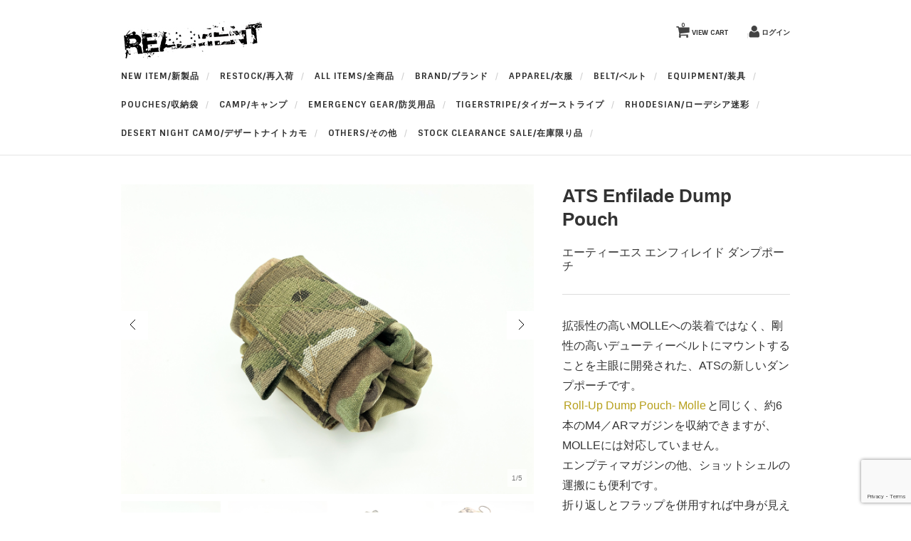

--- FILE ---
content_type: text/html; charset=UTF-8
request_url: https://realment.co.jp/ats-enfilade-dump-pouch/
body_size: 15097
content:
<!DOCTYPE html>
<html lang="ja">

<head>
	<meta charset="UTF-8" />
	<meta name="viewport" content="width=device-width, initial-scale=1.0, maximum-scale=1.0, user-scalable=no" />
	<link rel="profile" href="http://gmpg.org/xfn/11" />
	<link rel="stylesheet" type="text/css" media="all" href="https://realment.co.jp/wp-content/themes/welcart_hipster/style.css" />
	<link rel="pingback" href="https://realment.co.jp/xmlrpc.php" />
  <!--[if lt IE 9]>
  <script src="http://html5shiv.googlecode.com/svn/trunk/html5.js"></script>
  <![endif]-->

		<link rel='archives' title='2025年12月' href='https://realment.co.jp/2025/12/' />
	<link rel='archives' title='2025年7月' href='https://realment.co.jp/2025/07/' />
	<link rel='archives' title='2025年4月' href='https://realment.co.jp/2025/04/' />
	<link rel='archives' title='2025年1月' href='https://realment.co.jp/2025/01/' />
	<link rel='archives' title='2024年12月' href='https://realment.co.jp/2024/12/' />
	<link rel='archives' title='2024年11月' href='https://realment.co.jp/2024/11/' />
	<link rel='archives' title='2024年7月' href='https://realment.co.jp/2024/07/' />
	<link rel='archives' title='2024年4月' href='https://realment.co.jp/2024/04/' />
	<link rel='archives' title='2024年2月' href='https://realment.co.jp/2024/02/' />
	<link rel='archives' title='2023年12月' href='https://realment.co.jp/2023/12/' />
	<link rel='archives' title='2023年9月' href='https://realment.co.jp/2023/09/' />
	<link rel='archives' title='2022年12月' href='https://realment.co.jp/2022/12/' />
	<link rel='archives' title='2022年4月' href='https://realment.co.jp/2022/04/' />
	<link rel='archives' title='2022年3月' href='https://realment.co.jp/2022/03/' />
	<link rel='archives' title='2022年2月' href='https://realment.co.jp/2022/02/' />
	<link rel='archives' title='2022年1月' href='https://realment.co.jp/2022/01/' />
	<link rel='archives' title='2021年12月' href='https://realment.co.jp/2021/12/' />
	<link rel='archives' title='2021年11月' href='https://realment.co.jp/2021/11/' />
	<link rel='archives' title='2021年10月' href='https://realment.co.jp/2021/10/' />
	<link rel='archives' title='2021年8月' href='https://realment.co.jp/2021/08/' />
	<link rel='archives' title='2021年7月' href='https://realment.co.jp/2021/07/' />
	<link rel='archives' title='2021年6月' href='https://realment.co.jp/2021/06/' />
	<link rel='archives' title='2021年5月' href='https://realment.co.jp/2021/05/' />
	<link rel='archives' title='2021年4月' href='https://realment.co.jp/2021/04/' />
	<link rel='archives' title='2021年1月' href='https://realment.co.jp/2021/01/' />
	<link rel='archives' title='2020年12月' href='https://realment.co.jp/2020/12/' />
	<link rel='archives' title='2020年11月' href='https://realment.co.jp/2020/11/' />
	<link rel='archives' title='2020年10月' href='https://realment.co.jp/2020/10/' />
	<link rel='archives' title='2020年9月' href='https://realment.co.jp/2020/09/' />
	<link rel='archives' title='2020年8月' href='https://realment.co.jp/2020/08/' />
	<link rel='archives' title='2020年7月' href='https://realment.co.jp/2020/07/' />
	<link rel='archives' title='2020年6月' href='https://realment.co.jp/2020/06/' />
	<link rel='archives' title='2020年5月' href='https://realment.co.jp/2020/05/' />
	<link rel='archives' title='2020年4月' href='https://realment.co.jp/2020/04/' />
	<link rel='archives' title='2020年3月' href='https://realment.co.jp/2020/03/' />
	<link rel='archives' title='2020年2月' href='https://realment.co.jp/2020/02/' />
	<link rel='archives' title='2020年1月' href='https://realment.co.jp/2020/01/' />
	<link rel='archives' title='2019年12月' href='https://realment.co.jp/2019/12/' />
	<link rel='archives' title='2019年11月' href='https://realment.co.jp/2019/11/' />
	<link rel='archives' title='2019年10月' href='https://realment.co.jp/2019/10/' />
	<link rel='archives' title='2019年9月' href='https://realment.co.jp/2019/09/' />
	<link rel='archives' title='2019年8月' href='https://realment.co.jp/2019/08/' />
	<link rel='archives' title='2019年7月' href='https://realment.co.jp/2019/07/' />
	<link rel='archives' title='2019年6月' href='https://realment.co.jp/2019/06/' />
	<link rel='archives' title='2019年5月' href='https://realment.co.jp/2019/05/' />
	<link rel='archives' title='2019年4月' href='https://realment.co.jp/2019/04/' />
	<link rel='archives' title='2019年3月' href='https://realment.co.jp/2019/03/' />
	<link rel='archives' title='2019年2月' href='https://realment.co.jp/2019/02/' />
	<link rel='archives' title='2019年1月' href='https://realment.co.jp/2019/01/' />
	<link rel='archives' title='2018年12月' href='https://realment.co.jp/2018/12/' />
	<link rel='archives' title='2018年11月' href='https://realment.co.jp/2018/11/' />
	<link rel='archives' title='2018年10月' href='https://realment.co.jp/2018/10/' />
	<link rel='archives' title='2018年9月' href='https://realment.co.jp/2018/09/' />
	<link rel='archives' title='2018年8月' href='https://realment.co.jp/2018/08/' />
	<link rel='archives' title='2018年7月' href='https://realment.co.jp/2018/07/' />
	<link rel='archives' title='2018年6月' href='https://realment.co.jp/2018/06/' />
	<link rel='archives' title='2018年5月' href='https://realment.co.jp/2018/05/' />
	<link rel='archives' title='2018年4月' href='https://realment.co.jp/2018/04/' />
	<link rel='archives' title='2018年3月' href='https://realment.co.jp/2018/03/' />
	<link rel='archives' title='2018年2月' href='https://realment.co.jp/2018/02/' />
	<link rel='archives' title='2018年1月' href='https://realment.co.jp/2018/01/' />
	<link rel='archives' title='2017年12月' href='https://realment.co.jp/2017/12/' />
	<link rel='archives' title='2017年11月' href='https://realment.co.jp/2017/11/' />
	<link rel='archives' title='2017年10月' href='https://realment.co.jp/2017/10/' />
	<link rel='archives' title='2017年9月' href='https://realment.co.jp/2017/09/' />
	<link rel='archives' title='2017年8月' href='https://realment.co.jp/2017/08/' />
	<link rel='archives' title='2017年7月' href='https://realment.co.jp/2017/07/' />
	<link rel='archives' title='2017年6月' href='https://realment.co.jp/2017/06/' />
	<link rel='archives' title='2017年5月' href='https://realment.co.jp/2017/05/' />
	<link rel='archives' title='2017年4月' href='https://realment.co.jp/2017/04/' />
	<link rel='archives' title='2017年3月' href='https://realment.co.jp/2017/03/' />
	<link rel='archives' title='2017年2月' href='https://realment.co.jp/2017/02/' />
	<link rel='archives' title='2017年1月' href='https://realment.co.jp/2017/01/' />
	<link rel='archives' title='2016年12月' href='https://realment.co.jp/2016/12/' />
	<link rel='archives' title='2016年11月' href='https://realment.co.jp/2016/11/' />
	<link rel='archives' title='2016年10月' href='https://realment.co.jp/2016/10/' />
	<link rel='archives' title='2016年9月' href='https://realment.co.jp/2016/09/' />
	<link rel='archives' title='2016年8月' href='https://realment.co.jp/2016/08/' />
	<link rel='archives' title='2016年7月' href='https://realment.co.jp/2016/07/' />
	<link rel='archives' title='2016年6月' href='https://realment.co.jp/2016/06/' />
	<link rel='archives' title='2016年5月' href='https://realment.co.jp/2016/05/' />
	<link rel='archives' title='2016年4月' href='https://realment.co.jp/2016/04/' />
	<title>ATS Enfilade Dump Pouch | REALMENT</title>
<meta name='robots' content='max-image-preview:large' />
	<style>img:is([sizes="auto" i], [sizes^="auto," i]) { contain-intrinsic-size: 3000px 1500px }</style>
	<link rel="alternate" type="application/rss+xml" title="REALMENT &raquo; ATS Enfilade Dump Pouch のコメントのフィード" href="https://realment.co.jp/ats-enfilade-dump-pouch/feed/" />
<script type="text/javascript">
/* <![CDATA[ */
window._wpemojiSettings = {"baseUrl":"https:\/\/s.w.org\/images\/core\/emoji\/16.0.1\/72x72\/","ext":".png","svgUrl":"https:\/\/s.w.org\/images\/core\/emoji\/16.0.1\/svg\/","svgExt":".svg","source":{"concatemoji":"https:\/\/realment.co.jp\/wp-includes\/js\/wp-emoji-release.min.js?ver=6.8.3"}};
/*! This file is auto-generated */
!function(s,n){var o,i,e;function c(e){try{var t={supportTests:e,timestamp:(new Date).valueOf()};sessionStorage.setItem(o,JSON.stringify(t))}catch(e){}}function p(e,t,n){e.clearRect(0,0,e.canvas.width,e.canvas.height),e.fillText(t,0,0);var t=new Uint32Array(e.getImageData(0,0,e.canvas.width,e.canvas.height).data),a=(e.clearRect(0,0,e.canvas.width,e.canvas.height),e.fillText(n,0,0),new Uint32Array(e.getImageData(0,0,e.canvas.width,e.canvas.height).data));return t.every(function(e,t){return e===a[t]})}function u(e,t){e.clearRect(0,0,e.canvas.width,e.canvas.height),e.fillText(t,0,0);for(var n=e.getImageData(16,16,1,1),a=0;a<n.data.length;a++)if(0!==n.data[a])return!1;return!0}function f(e,t,n,a){switch(t){case"flag":return n(e,"\ud83c\udff3\ufe0f\u200d\u26a7\ufe0f","\ud83c\udff3\ufe0f\u200b\u26a7\ufe0f")?!1:!n(e,"\ud83c\udde8\ud83c\uddf6","\ud83c\udde8\u200b\ud83c\uddf6")&&!n(e,"\ud83c\udff4\udb40\udc67\udb40\udc62\udb40\udc65\udb40\udc6e\udb40\udc67\udb40\udc7f","\ud83c\udff4\u200b\udb40\udc67\u200b\udb40\udc62\u200b\udb40\udc65\u200b\udb40\udc6e\u200b\udb40\udc67\u200b\udb40\udc7f");case"emoji":return!a(e,"\ud83e\udedf")}return!1}function g(e,t,n,a){var r="undefined"!=typeof WorkerGlobalScope&&self instanceof WorkerGlobalScope?new OffscreenCanvas(300,150):s.createElement("canvas"),o=r.getContext("2d",{willReadFrequently:!0}),i=(o.textBaseline="top",o.font="600 32px Arial",{});return e.forEach(function(e){i[e]=t(o,e,n,a)}),i}function t(e){var t=s.createElement("script");t.src=e,t.defer=!0,s.head.appendChild(t)}"undefined"!=typeof Promise&&(o="wpEmojiSettingsSupports",i=["flag","emoji"],n.supports={everything:!0,everythingExceptFlag:!0},e=new Promise(function(e){s.addEventListener("DOMContentLoaded",e,{once:!0})}),new Promise(function(t){var n=function(){try{var e=JSON.parse(sessionStorage.getItem(o));if("object"==typeof e&&"number"==typeof e.timestamp&&(new Date).valueOf()<e.timestamp+604800&&"object"==typeof e.supportTests)return e.supportTests}catch(e){}return null}();if(!n){if("undefined"!=typeof Worker&&"undefined"!=typeof OffscreenCanvas&&"undefined"!=typeof URL&&URL.createObjectURL&&"undefined"!=typeof Blob)try{var e="postMessage("+g.toString()+"("+[JSON.stringify(i),f.toString(),p.toString(),u.toString()].join(",")+"));",a=new Blob([e],{type:"text/javascript"}),r=new Worker(URL.createObjectURL(a),{name:"wpTestEmojiSupports"});return void(r.onmessage=function(e){c(n=e.data),r.terminate(),t(n)})}catch(e){}c(n=g(i,f,p,u))}t(n)}).then(function(e){for(var t in e)n.supports[t]=e[t],n.supports.everything=n.supports.everything&&n.supports[t],"flag"!==t&&(n.supports.everythingExceptFlag=n.supports.everythingExceptFlag&&n.supports[t]);n.supports.everythingExceptFlag=n.supports.everythingExceptFlag&&!n.supports.flag,n.DOMReady=!1,n.readyCallback=function(){n.DOMReady=!0}}).then(function(){return e}).then(function(){var e;n.supports.everything||(n.readyCallback(),(e=n.source||{}).concatemoji?t(e.concatemoji):e.wpemoji&&e.twemoji&&(t(e.twemoji),t(e.wpemoji)))}))}((window,document),window._wpemojiSettings);
/* ]]> */
</script>
<style id='wp-emoji-styles-inline-css' type='text/css'>

	img.wp-smiley, img.emoji {
		display: inline !important;
		border: none !important;
		box-shadow: none !important;
		height: 1em !important;
		width: 1em !important;
		margin: 0 0.07em !important;
		vertical-align: -0.1em !important;
		background: none !important;
		padding: 0 !important;
	}
</style>
<link rel='stylesheet' id='wp-block-library-css' href='https://realment.co.jp/wp-includes/css/dist/block-library/style.min.css?ver=6.8.3' type='text/css' media='all' />
<style id='classic-theme-styles-inline-css' type='text/css'>
/*! This file is auto-generated */
.wp-block-button__link{color:#fff;background-color:#32373c;border-radius:9999px;box-shadow:none;text-decoration:none;padding:calc(.667em + 2px) calc(1.333em + 2px);font-size:1.125em}.wp-block-file__button{background:#32373c;color:#fff;text-decoration:none}
</style>
<style id='global-styles-inline-css' type='text/css'>
:root{--wp--preset--aspect-ratio--square: 1;--wp--preset--aspect-ratio--4-3: 4/3;--wp--preset--aspect-ratio--3-4: 3/4;--wp--preset--aspect-ratio--3-2: 3/2;--wp--preset--aspect-ratio--2-3: 2/3;--wp--preset--aspect-ratio--16-9: 16/9;--wp--preset--aspect-ratio--9-16: 9/16;--wp--preset--color--black: #000000;--wp--preset--color--cyan-bluish-gray: #abb8c3;--wp--preset--color--white: #ffffff;--wp--preset--color--pale-pink: #f78da7;--wp--preset--color--vivid-red: #cf2e2e;--wp--preset--color--luminous-vivid-orange: #ff6900;--wp--preset--color--luminous-vivid-amber: #fcb900;--wp--preset--color--light-green-cyan: #7bdcb5;--wp--preset--color--vivid-green-cyan: #00d084;--wp--preset--color--pale-cyan-blue: #8ed1fc;--wp--preset--color--vivid-cyan-blue: #0693e3;--wp--preset--color--vivid-purple: #9b51e0;--wp--preset--gradient--vivid-cyan-blue-to-vivid-purple: linear-gradient(135deg,rgba(6,147,227,1) 0%,rgb(155,81,224) 100%);--wp--preset--gradient--light-green-cyan-to-vivid-green-cyan: linear-gradient(135deg,rgb(122,220,180) 0%,rgb(0,208,130) 100%);--wp--preset--gradient--luminous-vivid-amber-to-luminous-vivid-orange: linear-gradient(135deg,rgba(252,185,0,1) 0%,rgba(255,105,0,1) 100%);--wp--preset--gradient--luminous-vivid-orange-to-vivid-red: linear-gradient(135deg,rgba(255,105,0,1) 0%,rgb(207,46,46) 100%);--wp--preset--gradient--very-light-gray-to-cyan-bluish-gray: linear-gradient(135deg,rgb(238,238,238) 0%,rgb(169,184,195) 100%);--wp--preset--gradient--cool-to-warm-spectrum: linear-gradient(135deg,rgb(74,234,220) 0%,rgb(151,120,209) 20%,rgb(207,42,186) 40%,rgb(238,44,130) 60%,rgb(251,105,98) 80%,rgb(254,248,76) 100%);--wp--preset--gradient--blush-light-purple: linear-gradient(135deg,rgb(255,206,236) 0%,rgb(152,150,240) 100%);--wp--preset--gradient--blush-bordeaux: linear-gradient(135deg,rgb(254,205,165) 0%,rgb(254,45,45) 50%,rgb(107,0,62) 100%);--wp--preset--gradient--luminous-dusk: linear-gradient(135deg,rgb(255,203,112) 0%,rgb(199,81,192) 50%,rgb(65,88,208) 100%);--wp--preset--gradient--pale-ocean: linear-gradient(135deg,rgb(255,245,203) 0%,rgb(182,227,212) 50%,rgb(51,167,181) 100%);--wp--preset--gradient--electric-grass: linear-gradient(135deg,rgb(202,248,128) 0%,rgb(113,206,126) 100%);--wp--preset--gradient--midnight: linear-gradient(135deg,rgb(2,3,129) 0%,rgb(40,116,252) 100%);--wp--preset--font-size--small: 13px;--wp--preset--font-size--medium: 20px;--wp--preset--font-size--large: 36px;--wp--preset--font-size--x-large: 42px;--wp--preset--spacing--20: 0.44rem;--wp--preset--spacing--30: 0.67rem;--wp--preset--spacing--40: 1rem;--wp--preset--spacing--50: 1.5rem;--wp--preset--spacing--60: 2.25rem;--wp--preset--spacing--70: 3.38rem;--wp--preset--spacing--80: 5.06rem;--wp--preset--shadow--natural: 6px 6px 9px rgba(0, 0, 0, 0.2);--wp--preset--shadow--deep: 12px 12px 50px rgba(0, 0, 0, 0.4);--wp--preset--shadow--sharp: 6px 6px 0px rgba(0, 0, 0, 0.2);--wp--preset--shadow--outlined: 6px 6px 0px -3px rgba(255, 255, 255, 1), 6px 6px rgba(0, 0, 0, 1);--wp--preset--shadow--crisp: 6px 6px 0px rgba(0, 0, 0, 1);}:where(.is-layout-flex){gap: 0.5em;}:where(.is-layout-grid){gap: 0.5em;}body .is-layout-flex{display: flex;}.is-layout-flex{flex-wrap: wrap;align-items: center;}.is-layout-flex > :is(*, div){margin: 0;}body .is-layout-grid{display: grid;}.is-layout-grid > :is(*, div){margin: 0;}:where(.wp-block-columns.is-layout-flex){gap: 2em;}:where(.wp-block-columns.is-layout-grid){gap: 2em;}:where(.wp-block-post-template.is-layout-flex){gap: 1.25em;}:where(.wp-block-post-template.is-layout-grid){gap: 1.25em;}.has-black-color{color: var(--wp--preset--color--black) !important;}.has-cyan-bluish-gray-color{color: var(--wp--preset--color--cyan-bluish-gray) !important;}.has-white-color{color: var(--wp--preset--color--white) !important;}.has-pale-pink-color{color: var(--wp--preset--color--pale-pink) !important;}.has-vivid-red-color{color: var(--wp--preset--color--vivid-red) !important;}.has-luminous-vivid-orange-color{color: var(--wp--preset--color--luminous-vivid-orange) !important;}.has-luminous-vivid-amber-color{color: var(--wp--preset--color--luminous-vivid-amber) !important;}.has-light-green-cyan-color{color: var(--wp--preset--color--light-green-cyan) !important;}.has-vivid-green-cyan-color{color: var(--wp--preset--color--vivid-green-cyan) !important;}.has-pale-cyan-blue-color{color: var(--wp--preset--color--pale-cyan-blue) !important;}.has-vivid-cyan-blue-color{color: var(--wp--preset--color--vivid-cyan-blue) !important;}.has-vivid-purple-color{color: var(--wp--preset--color--vivid-purple) !important;}.has-black-background-color{background-color: var(--wp--preset--color--black) !important;}.has-cyan-bluish-gray-background-color{background-color: var(--wp--preset--color--cyan-bluish-gray) !important;}.has-white-background-color{background-color: var(--wp--preset--color--white) !important;}.has-pale-pink-background-color{background-color: var(--wp--preset--color--pale-pink) !important;}.has-vivid-red-background-color{background-color: var(--wp--preset--color--vivid-red) !important;}.has-luminous-vivid-orange-background-color{background-color: var(--wp--preset--color--luminous-vivid-orange) !important;}.has-luminous-vivid-amber-background-color{background-color: var(--wp--preset--color--luminous-vivid-amber) !important;}.has-light-green-cyan-background-color{background-color: var(--wp--preset--color--light-green-cyan) !important;}.has-vivid-green-cyan-background-color{background-color: var(--wp--preset--color--vivid-green-cyan) !important;}.has-pale-cyan-blue-background-color{background-color: var(--wp--preset--color--pale-cyan-blue) !important;}.has-vivid-cyan-blue-background-color{background-color: var(--wp--preset--color--vivid-cyan-blue) !important;}.has-vivid-purple-background-color{background-color: var(--wp--preset--color--vivid-purple) !important;}.has-black-border-color{border-color: var(--wp--preset--color--black) !important;}.has-cyan-bluish-gray-border-color{border-color: var(--wp--preset--color--cyan-bluish-gray) !important;}.has-white-border-color{border-color: var(--wp--preset--color--white) !important;}.has-pale-pink-border-color{border-color: var(--wp--preset--color--pale-pink) !important;}.has-vivid-red-border-color{border-color: var(--wp--preset--color--vivid-red) !important;}.has-luminous-vivid-orange-border-color{border-color: var(--wp--preset--color--luminous-vivid-orange) !important;}.has-luminous-vivid-amber-border-color{border-color: var(--wp--preset--color--luminous-vivid-amber) !important;}.has-light-green-cyan-border-color{border-color: var(--wp--preset--color--light-green-cyan) !important;}.has-vivid-green-cyan-border-color{border-color: var(--wp--preset--color--vivid-green-cyan) !important;}.has-pale-cyan-blue-border-color{border-color: var(--wp--preset--color--pale-cyan-blue) !important;}.has-vivid-cyan-blue-border-color{border-color: var(--wp--preset--color--vivid-cyan-blue) !important;}.has-vivid-purple-border-color{border-color: var(--wp--preset--color--vivid-purple) !important;}.has-vivid-cyan-blue-to-vivid-purple-gradient-background{background: var(--wp--preset--gradient--vivid-cyan-blue-to-vivid-purple) !important;}.has-light-green-cyan-to-vivid-green-cyan-gradient-background{background: var(--wp--preset--gradient--light-green-cyan-to-vivid-green-cyan) !important;}.has-luminous-vivid-amber-to-luminous-vivid-orange-gradient-background{background: var(--wp--preset--gradient--luminous-vivid-amber-to-luminous-vivid-orange) !important;}.has-luminous-vivid-orange-to-vivid-red-gradient-background{background: var(--wp--preset--gradient--luminous-vivid-orange-to-vivid-red) !important;}.has-very-light-gray-to-cyan-bluish-gray-gradient-background{background: var(--wp--preset--gradient--very-light-gray-to-cyan-bluish-gray) !important;}.has-cool-to-warm-spectrum-gradient-background{background: var(--wp--preset--gradient--cool-to-warm-spectrum) !important;}.has-blush-light-purple-gradient-background{background: var(--wp--preset--gradient--blush-light-purple) !important;}.has-blush-bordeaux-gradient-background{background: var(--wp--preset--gradient--blush-bordeaux) !important;}.has-luminous-dusk-gradient-background{background: var(--wp--preset--gradient--luminous-dusk) !important;}.has-pale-ocean-gradient-background{background: var(--wp--preset--gradient--pale-ocean) !important;}.has-electric-grass-gradient-background{background: var(--wp--preset--gradient--electric-grass) !important;}.has-midnight-gradient-background{background: var(--wp--preset--gradient--midnight) !important;}.has-small-font-size{font-size: var(--wp--preset--font-size--small) !important;}.has-medium-font-size{font-size: var(--wp--preset--font-size--medium) !important;}.has-large-font-size{font-size: var(--wp--preset--font-size--large) !important;}.has-x-large-font-size{font-size: var(--wp--preset--font-size--x-large) !important;}
:where(.wp-block-post-template.is-layout-flex){gap: 1.25em;}:where(.wp-block-post-template.is-layout-grid){gap: 1.25em;}
:where(.wp-block-columns.is-layout-flex){gap: 2em;}:where(.wp-block-columns.is-layout-grid){gap: 2em;}
:root :where(.wp-block-pullquote){font-size: 1.5em;line-height: 1.6;}
</style>
<link rel='stylesheet' id='contact-form-7-css' href='https://realment.co.jp/wp-content/plugins/contact-form-7/includes/css/styles.css?ver=6.1' type='text/css' media='all' />
<link rel='stylesheet' id='usces_default_css-css' href='https://realment.co.jp/wp-content/plugins/usc-e-shop/css/usces_default.css?ver=2.11.27.2601211' type='text/css' media='all' />
<link rel='stylesheet' id='dashicons-css' href='https://realment.co.jp/wp-includes/css/dashicons.min.css?ver=6.8.3' type='text/css' media='all' />
<script type="text/javascript" src="https://ajax.googleapis.com/ajax/libs/jquery/1.8.3/jquery.min.js?ver=1.7.2" id="jquery-js"></script>
<script type="text/javascript" src="https://realment.co.jp/wp-content/themes/welcart_hipster/library/js/jquery.flexslider-min.js?ver=1.0" id="flexslider-js"></script>
<script type="text/javascript" src="https://realment.co.jp/wp-content/themes/welcart_hipster/library/js/jquery.jcarousel.min.js?ver=1.0" id="jquery.jcarousel-js"></script>
<script type="text/javascript" src="https://realment.co.jp/wp-content/themes/welcart_hipster/library/js/jquery.pikachoose.js?ver=1.0" id="pikachoose-js"></script>
<link rel="https://api.w.org/" href="https://realment.co.jp/wp-json/" /><link rel="alternate" title="JSON" type="application/json" href="https://realment.co.jp/wp-json/wp/v2/posts/24031" /><link rel="EditURI" type="application/rsd+xml" title="RSD" href="https://realment.co.jp/xmlrpc.php?rsd" />
<meta name="generator" content="WordPress 6.8.3" />
<link rel="canonical" href="https://realment.co.jp/ats-enfilade-dump-pouch/" />
<link rel='shortlink' href='https://realment.co.jp/?p=24031' />
<link rel="alternate" title="oEmbed (JSON)" type="application/json+oembed" href="https://realment.co.jp/wp-json/oembed/1.0/embed?url=https%3A%2F%2Frealment.co.jp%2Fats-enfilade-dump-pouch%2F" />
<link rel="alternate" title="oEmbed (XML)" type="text/xml+oembed" href="https://realment.co.jp/wp-json/oembed/1.0/embed?url=https%3A%2F%2Frealment.co.jp%2Fats-enfilade-dump-pouch%2F&#038;format=xml" />

<meta property="og:title" content="ATS Enfilade Dump Pouch">
<meta property="og:type" content="product">
<meta property="og:description" content="ATS Enfilade Dump Pouch">
<meta property="og:url" content="https://realment.co.jp/ats-enfilade-dump-pouch/">
<meta property="og:image" content="https://realment.co.jp/wp-content/uploads/2022/02/ATS-0365-150x150.jpg">
<meta property="og:site_name" content="REALMENT"><style type="text/css" id="custom-background-css">
body.custom-background { background-color: #ffffff; }
</style>
	<link rel="icon" href="https://realment.co.jp/wp-content/uploads/2016/04/cropped-realment-logo-32x32.jpg" sizes="32x32" />
<link rel="icon" href="https://realment.co.jp/wp-content/uploads/2016/04/cropped-realment-logo-192x192.jpg" sizes="192x192" />
<link rel="apple-touch-icon" href="https://realment.co.jp/wp-content/uploads/2016/04/cropped-realment-logo-180x180.jpg" />
<meta name="msapplication-TileImage" content="https://realment.co.jp/wp-content/uploads/2016/04/cropped-realment-logo-270x270.jpg" />
 <link href='https://fonts.googleapis.com/css?family=Sintony:400,700' rel='stylesheet' type='text/css'>
 
</head>

<body class="wp-singular post-template-default single single-post postid-24031 single-format-standard custom-background wp-theme-welcart_default wp-child-theme-welcart_hipster">

<div id="header">
<div class="padder">
		<div class="utilities">
	<ul class="subnavi clearfix">
								<li><a href="https://realment.co.jp/usces-cart/" class="cart">VIEW CART<span class="totalquantity">0</span></a></li>
		<li class="logout"><a href="https://realment.co.jp/usces-member/?usces_page=login" class="usces_login_a">ログイン</a></li>
	</ul>
	</div>
		
 <div class="site-logo">
 <a href="https://realment.co.jp/" title="REALMENT" rel="home"><img src="https://realment.co.jp/wp-content/uploads/2016/04/realment-logo11.jpg" alt="REALMENT"></a>
 </div>


	
<nav class="animenu">	
  <input type="checkbox" id="button">
  <label for="button" onclick>Menu</label>
			<div class="menu-itemnav-container"><ul id="menu-itemnav" class="mainnavi clearfix"><li id="menu-item-40" class="menu-item menu-item-type-taxonomy menu-item-object-category menu-item-40"><a href="https://realment.co.jp/category/item/new-item/">New Item/新製品</a></li>
<li id="menu-item-78" class="menu-item menu-item-type-taxonomy menu-item-object-category menu-item-78"><a href="https://realment.co.jp/category/item/restock/">RESTOCK/再入荷</a></li>
<li id="menu-item-3445" class="menu-item menu-item-type-taxonomy menu-item-object-category current-post-ancestor current-menu-parent current-post-parent menu-item-3445"><a href="https://realment.co.jp/category/item/itemgenre/">All Items/全商品</a></li>
<li id="menu-item-48" class="menu-item menu-item-type-taxonomy menu-item-object-category current-post-ancestor current-menu-parent current-post-parent menu-item-has-children menu-item-48"><a href="https://realment.co.jp/category/item/itemgenre/brand/">BRAND/ブランド</a>
<ul class="sub-menu">
	<li id="menu-item-38283" class="menu-item menu-item-type-taxonomy menu-item-object-category menu-item-38283"><a href="https://realment.co.jp/category/item/itemgenre/brand/lowa/">LOWA/ローバ</a></li>
	<li id="menu-item-34950" class="menu-item menu-item-type-taxonomy menu-item-object-category menu-item-34950"><a href="https://realment.co.jp/category/item/itemgenre/brand/mtac/">M-TAC/エムタック</a></li>
	<li id="menu-item-30305" class="menu-item menu-item-type-taxonomy menu-item-object-category menu-item-30305"><a href="https://realment.co.jp/category/item/itemgenre/brand/esstac/">esstac/エスタック</a></li>
	<li id="menu-item-55" class="menu-item menu-item-type-taxonomy menu-item-object-category menu-item-55"><a href="https://realment.co.jp/category/item/itemgenre/brand/tyr-tactical/">TYR Tactical/ティールタクティカル</a></li>
	<li id="menu-item-50" class="menu-item menu-item-type-taxonomy menu-item-object-category current-post-ancestor current-menu-parent current-post-parent menu-item-50"><a href="https://realment.co.jp/category/item/itemgenre/brand/ats-tactical/">ATS Tactical/エーティーエスタクティカル</a></li>
	<li id="menu-item-26674" class="menu-item menu-item-type-taxonomy menu-item-object-category menu-item-26674"><a href="https://realment.co.jp/category/item/itemgenre/brand/flatline-fiber/">FLATLINE FIBER CO./フラットライン ファイバー コー</a></li>
	<li id="menu-item-13167" class="menu-item menu-item-type-taxonomy menu-item-object-category menu-item-13167"><a href="https://realment.co.jp/category/item/itemgenre/brand/raptor-tactical/">Raptor Tactical/ラプタータクティカル</a></li>
	<li id="menu-item-26006" class="menu-item menu-item-type-taxonomy menu-item-object-category menu-item-26006"><a href="https://realment.co.jp/category/item/itemgenre/brand/ic13/">IC13/アイシーサーティーン</a></li>
	<li id="menu-item-24966" class="menu-item menu-item-type-taxonomy menu-item-object-category menu-item-24966"><a href="https://realment.co.jp/category/item/itemgenre/brand/unobtainium-gear/">UNOBTAINIUM GEAR/アンオブタニウム ギア</a></li>
	<li id="menu-item-27977" class="menu-item menu-item-type-taxonomy menu-item-object-category menu-item-27977"><a href="https://realment.co.jp/category/item/itemgenre/brand/gatroz/">GATORZ/ゲイターズ</a></li>
	<li id="menu-item-27092" class="menu-item menu-item-type-taxonomy menu-item-object-category menu-item-27092"><a href="https://realment.co.jp/category/item/itemgenre/brand/parabellum-owner/">PARABELLUM OWNER′s CLUB/パラベラムオーナーズクラブ</a></li>
	<li id="menu-item-13310" class="menu-item menu-item-type-taxonomy menu-item-object-category menu-item-13310"><a href="https://realment.co.jp/category/item/itemgenre/brand/taylorstoner/">Taylor and Stoner/テイラーアンドストナー</a></li>
	<li id="menu-item-23924" class="menu-item menu-item-type-taxonomy menu-item-object-category menu-item-23924"><a href="https://realment.co.jp/category/item/itemgenre/brand/slayers-initiative/">Slayers Initiative/スレイヤーイニシアティブ</a></li>
	<li id="menu-item-24997" class="menu-item menu-item-type-taxonomy menu-item-object-category menu-item-24997"><a href="https://realment.co.jp/category/item/itemgenre/brand/realment-%e3%83%aa%e3%82%a2%e3%83%ab%e3%83%a1%e3%83%b3%e3%83%88/">REALMENT/リアルメント</a></li>
	<li id="menu-item-22913" class="menu-item menu-item-type-taxonomy menu-item-object-category menu-item-22913"><a href="https://realment.co.jp/category/item/itemgenre/brand/direct-action/">Direct Action/ダイレクトアクション</a></li>
	<li id="menu-item-28851" class="menu-item menu-item-type-taxonomy menu-item-object-category menu-item-28851"><a href="https://realment.co.jp/category/item/itemgenre/brand/helikontex/">HELIKON-TEX/ヘリコンテックス</a></li>
</ul>
</li>
<li id="menu-item-43" class="menu-item menu-item-type-taxonomy menu-item-object-category menu-item-has-children menu-item-43"><a href="https://realment.co.jp/category/item/itemgenre/apparel/">apparel/衣服</a>
<ul class="sub-menu">
	<li id="menu-item-46" class="menu-item menu-item-type-taxonomy menu-item-object-category menu-item-46"><a href="https://realment.co.jp/category/item/itemgenre/apparel/headwear/">Headwear/ヘッドウェア</a></li>
	<li id="menu-item-45" class="menu-item menu-item-type-taxonomy menu-item-object-category menu-item-45"><a href="https://realment.co.jp/category/item/itemgenre/apparel/combat-apparel/">Combat Apparel/戦闘服</a></li>
	<li id="menu-item-47" class="menu-item menu-item-type-taxonomy menu-item-object-category menu-item-47"><a href="https://realment.co.jp/category/item/itemgenre/apparel/shirts-tees/">Shirts , Tees/シャツ</a></li>
	<li id="menu-item-34949" class="menu-item menu-item-type-taxonomy menu-item-object-category menu-item-34949"><a href="https://realment.co.jp/category/item/itemgenre/apparel/underwear/">Underwear/高機能インナー</a></li>
	<li id="menu-item-29081" class="menu-item menu-item-type-taxonomy menu-item-object-category menu-item-29081"><a href="https://realment.co.jp/category/item/itemgenre/apparel/tank/">Tank/タンクトップ</a></li>
	<li id="menu-item-28299" class="menu-item menu-item-type-taxonomy menu-item-object-category menu-item-28299"><a href="https://realment.co.jp/category/item/itemgenre/apparel/shorts/">Shorts/ショートパンツ</a></li>
	<li id="menu-item-26484" class="menu-item menu-item-type-taxonomy menu-item-object-category menu-item-26484"><a href="https://realment.co.jp/category/item/itemgenre/apparel/glove/">Glove/グローブ</a></li>
</ul>
</li>
<li id="menu-item-29406" class="menu-item menu-item-type-taxonomy menu-item-object-category menu-item-has-children menu-item-29406"><a href="https://realment.co.jp/category/item/itemgenre/belt/">BELT/ベルト</a>
<ul class="sub-menu">
	<li id="menu-item-22003" class="menu-item menu-item-type-taxonomy menu-item-object-category menu-item-22003"><a href="https://realment.co.jp/category/item/itemgenre/belt/tyr-gunfighter-belt-%e3%83%86%e3%82%a3%e3%83%bc%e3%83%ab%e3%82%ac%e3%83%b3%e3%83%95%e3%82%a1%e3%82%a4%e3%82%bf%e3%83%bc%e3%83%99%e3%83%ab%e3%83%88/">TYR Gunfighter Belt/ティールガンファイターベルト</a></li>
	<li id="menu-item-32786" class="menu-item menu-item-type-taxonomy menu-item-object-category menu-item-32786"><a href="https://realment.co.jp/category/item/itemgenre/belt/beltkit/">GunFighter Belt Kit / ガンファイターベルトキット</a></li>
	<li id="menu-item-29409" class="menu-item menu-item-type-taxonomy menu-item-object-category menu-item-29409"><a href="https://realment.co.jp/category/item/itemgenre/belt/odin-belt/">ODIN Belt/オーディンベルト</a></li>
	<li id="menu-item-29408" class="menu-item menu-item-type-taxonomy menu-item-object-category menu-item-29408"><a href="https://realment.co.jp/category/item/itemgenre/belt/molle-belt-pad/">MOLLE Belt Pad/モールベルトパッド</a></li>
	<li id="menu-item-29407" class="menu-item menu-item-type-taxonomy menu-item-object-category menu-item-29407"><a href="https://realment.co.jp/category/item/itemgenre/belt/inner-belt/">Inner Belt/インナーベルト</a></li>
	<li id="menu-item-68" class="menu-item menu-item-type-taxonomy menu-item-object-category menu-item-68"><a href="https://realment.co.jp/category/item/itemgenre/belt/tactical-belts/">Tactical Belts/ベルト</a></li>
	<li id="menu-item-12942" class="menu-item menu-item-type-taxonomy menu-item-object-category menu-item-12942"><a href="https://realment.co.jp/category/item/itemgenre/belt/suspender/">Suspender/吊りバンド</a></li>
	<li id="menu-item-29410" class="menu-item menu-item-type-taxonomy menu-item-object-category menu-item-29410"><a href="https://realment.co.jp/category/item/itemgenre/belt/belt-accessories/">Belt Accessories/ベルトアクセサリー</a></li>
</ul>
</li>
<li id="menu-item-59" class="menu-item menu-item-type-taxonomy menu-item-object-category current-post-ancestor current-menu-parent current-post-parent menu-item-has-children menu-item-59"><a href="https://realment.co.jp/category/item/itemgenre/equipment/">Equipment/装具</a>
<ul class="sub-menu">
	<li id="menu-item-27978" class="menu-item menu-item-type-taxonomy menu-item-object-category menu-item-27978"><a href="https://realment.co.jp/category/item/itemgenre/equipment/eyewear/">Eyewear/アイウェア</a></li>
	<li id="menu-item-38284" class="menu-item menu-item-type-taxonomy menu-item-object-category menu-item-38284"><a href="https://realment.co.jp/category/item/itemgenre/equipment/footwear/">Footwear/フットウェア</a></li>
	<li id="menu-item-65" class="menu-item menu-item-type-taxonomy menu-item-object-category menu-item-65"><a href="https://realment.co.jp/category/item/itemgenre/equipment/plate-carriers/">Plate Carriers/プレートキャリア</a></li>
	<li id="menu-item-66" class="menu-item menu-item-type-taxonomy menu-item-object-category menu-item-66"><a href="https://realment.co.jp/category/item/itemgenre/equipment/plate-carriers-acc/">Plate Carriers Acc/プレートキャリア対応品</a></li>
	<li id="menu-item-22808" class="menu-item menu-item-type-taxonomy menu-item-object-category menu-item-22808"><a href="https://realment.co.jp/category/item/itemgenre/equipment/memex/">MEMEX/エムイーエムイーエックス</a></li>
	<li id="menu-item-61" class="menu-item menu-item-type-taxonomy menu-item-object-category menu-item-61"><a href="https://realment.co.jp/category/item/itemgenre/equipment/chest-rig/">Chest Rig/チェストリグ</a></li>
	<li id="menu-item-21380" class="menu-item menu-item-type-taxonomy menu-item-object-category menu-item-21380"><a href="https://realment.co.jp/category/item/itemgenre/equipment/chest-rig-acc/">Chest Rig ACC/チェストリグ対応品</a></li>
	<li id="menu-item-26005" class="menu-item menu-item-type-taxonomy menu-item-object-category menu-item-26005"><a href="https://realment.co.jp/category/item/itemgenre/equipment/bandoleer/">Bandoleer/バンダリア</a></li>
	<li id="menu-item-67" class="menu-item menu-item-type-taxonomy menu-item-object-category menu-item-67"><a href="https://realment.co.jp/category/item/itemgenre/equipment/sling/">Sling/負い紐</a></li>
	<li id="menu-item-60" class="menu-item menu-item-type-taxonomy menu-item-object-category menu-item-60"><a href="https://realment.co.jp/category/item/itemgenre/equipment/bagpack/">Bag,Pack/背嚢,バック</a></li>
</ul>
</li>
<li id="menu-item-69" class="menu-item menu-item-type-taxonomy menu-item-object-category current-post-ancestor current-menu-parent current-post-parent menu-item-has-children menu-item-69"><a href="https://realment.co.jp/category/item/itemgenre/pouches/">Pouches/収納袋</a>
<ul class="sub-menu">
	<li id="menu-item-77" class="menu-item menu-item-type-taxonomy menu-item-object-category menu-item-77"><a href="https://realment.co.jp/category/item/itemgenre/pouches/rifle-magazine/">Rifle Magazine/弾倉収納袋</a></li>
	<li id="menu-item-76" class="menu-item menu-item-type-taxonomy menu-item-object-category menu-item-76"><a href="https://realment.co.jp/category/item/itemgenre/pouches/pistol-magazine/">Pistol Magazine/拳銃弾倉収納袋</a></li>
	<li id="menu-item-75" class="menu-item menu-item-type-taxonomy menu-item-object-category menu-item-75"><a href="https://realment.co.jp/category/item/itemgenre/pouches/medical/">Medical/医療品収納袋</a></li>
	<li id="menu-item-73" class="menu-item menu-item-type-taxonomy menu-item-object-category menu-item-73"><a href="https://realment.co.jp/category/item/itemgenre/pouches/general-purposeutility/">General Purpose/Utility/汎用用品袋</a></li>
	<li id="menu-item-71" class="menu-item menu-item-type-taxonomy menu-item-object-category current-post-ancestor current-menu-parent current-post-parent menu-item-71"><a href="https://realment.co.jp/category/item/itemgenre/pouches/breaching-ordnance/">Breaching , Ordnance/閃光弾・工作用品袋</a></li>
	<li id="menu-item-72" class="menu-item menu-item-type-taxonomy menu-item-object-category menu-item-72"><a href="https://realment.co.jp/category/item/itemgenre/pouches/communicationradio/">Communication/Radio/通信-暗視装置用品袋</a></li>
	<li id="menu-item-74" class="menu-item menu-item-type-taxonomy menu-item-object-category menu-item-74"><a href="https://realment.co.jp/category/item/itemgenre/pouches/hydration/">Hydration/水筒収納袋</a></li>
	<li id="menu-item-70" class="menu-item menu-item-type-taxonomy menu-item-object-category menu-item-70"><a href="https://realment.co.jp/category/item/itemgenre/pouches/administration/">Administration/筆記用品収納袋</a></li>
</ul>
</li>
<li id="menu-item-28456" class="menu-item menu-item-type-taxonomy menu-item-object-category menu-item-28456"><a href="https://realment.co.jp/category/item/itemgenre/camp/">Camp/キャンプ</a></li>
<li id="menu-item-35912" class="menu-item menu-item-type-taxonomy menu-item-object-category menu-item-35912"><a href="https://realment.co.jp/category/item/itemgenre/emergency-gear/">Emergency Gear/防災用品</a></li>
<li id="menu-item-27594" class="menu-item menu-item-type-taxonomy menu-item-object-category menu-item-27594"><a href="https://realment.co.jp/category/item/itemgenre/tigerstripe/">TigerStripe/タイガーストライプ</a></li>
<li id="menu-item-32925" class="menu-item menu-item-type-taxonomy menu-item-object-category menu-item-32925"><a href="https://realment.co.jp/category/item/itemgenre/rhodesian/">Rhodesian/ローデシア迷彩</a></li>
<li id="menu-item-33825" class="menu-item menu-item-type-taxonomy menu-item-object-category menu-item-33825"><a href="https://realment.co.jp/category/item/itemgenre/desert-night-camo/">Desert Night Camo/デザートナイトカモ</a></li>
<li id="menu-item-29413" class="menu-item menu-item-type-taxonomy menu-item-object-category menu-item-has-children menu-item-29413"><a href="https://realment.co.jp/category/item/itemgenre/others/">OTHERS/その他</a>
<ul class="sub-menu">
	<li id="menu-item-35454" class="menu-item menu-item-type-taxonomy menu-item-object-category menu-item-35454"><a href="https://realment.co.jp/category/item/itemgenre/others/flashlight/">Flashlight/フラッシュライト</a></li>
	<li id="menu-item-34948" class="menu-item menu-item-type-taxonomy menu-item-object-category menu-item-34948"><a href="https://realment.co.jp/category/item/itemgenre/others/watch/">Watch・Compass/腕時計・コンパス</a></li>
	<li id="menu-item-23926" class="menu-item menu-item-type-taxonomy menu-item-object-category menu-item-23926"><a href="https://realment.co.jp/category/item/itemgenre/others/patch/">Patch/パッチ</a></li>
	<li id="menu-item-26878" class="menu-item menu-item-type-taxonomy menu-item-object-category menu-item-26878"><a href="https://realment.co.jp/category/item/itemgenre/others/stickers/">Stickers/ステッカー</a></li>
	<li id="menu-item-62" class="menu-item menu-item-type-taxonomy menu-item-object-category menu-item-62"><a href="https://realment.co.jp/category/item/itemgenre/others/field-gear/">Field Gear/その他の用品</a></li>
	<li id="menu-item-23232" class="menu-item menu-item-type-taxonomy menu-item-object-category menu-item-23232"><a href="https://realment.co.jp/category/item/itemgenre/others/components/">Components/部材</a></li>
</ul>
</li>
<li id="menu-item-3615" class="menu-item menu-item-type-taxonomy menu-item-object-category menu-item-3615"><a href="https://realment.co.jp/category/item/stock-clearance-sale/">Stock Clearance Sale/在庫限り品</a></li>
</ul></div>	</nav>

<div class="breadcrumbs" typeof="BreadcrumbList" vocab="http://schema.org/">
    </div>

</div>
</div><!-- end of header -->

<div id="wrap">

<div id="main" class="clearfix">
<!-- end header -->

<div id="content" class="two-column itemsingle clearfix">
<div class="catbox">


<div class="post-24031 post type-post status-publish format-standard has-post-thumbnail hentry category-itemgenre category-ats-tactical category-brand category-breaching-ordnance category-equipment category-item category-pouches" id="post-24031">

<div class="storycontent">


<div id="itempage">

<div class="alpha">

 <script language="javascript">
  $(document).ready(
  function (){
  $("#itemgallery").PikaChoose({carousel:true,transition:[0]});
  });
 </script>
 		
 <div class="pikachoose">
 	<ul id="itemgallery" class="jcarousel-skin-pika">
 	<li><img width="640" height="480" src="https://realment.co.jp/wp-content/uploads/2022/02/ATS-0365-scaled.jpg" class="attachment-750x480 size-750x480" alt="ATS-0365" decoding="async" fetchpriority="high" srcset="https://realment.co.jp/wp-content/uploads/2022/02/ATS-0365-scaled.jpg 2560w, https://realment.co.jp/wp-content/uploads/2022/02/ATS-0365-300x225.jpg 300w, https://realment.co.jp/wp-content/uploads/2022/02/ATS-0365-1024x768.jpg 1024w, https://realment.co.jp/wp-content/uploads/2022/02/ATS-0365-768x576.jpg 768w, https://realment.co.jp/wp-content/uploads/2022/02/ATS-0365-1536x1152.jpg 1536w, https://realment.co.jp/wp-content/uploads/2022/02/ATS-0365-2048x1536.jpg 2048w" sizes="(max-width: 640px) 100vw, 640px" /></li>
 	 	 	<li><img width="640" height="480" src="https://realment.co.jp/wp-content/uploads/2022/02/ATS-0365_001-scaled.jpg" class="attachment-750x480 size-750x480" alt="ATS-0365" decoding="async" srcset="https://realment.co.jp/wp-content/uploads/2022/02/ATS-0365_001-scaled.jpg 2560w, https://realment.co.jp/wp-content/uploads/2022/02/ATS-0365_001-300x225.jpg 300w, https://realment.co.jp/wp-content/uploads/2022/02/ATS-0365_001-1024x768.jpg 1024w, https://realment.co.jp/wp-content/uploads/2022/02/ATS-0365_001-768x576.jpg 768w, https://realment.co.jp/wp-content/uploads/2022/02/ATS-0365_001-1536x1152.jpg 1536w, https://realment.co.jp/wp-content/uploads/2022/02/ATS-0365_001-2048x1536.jpg 2048w" sizes="(max-width: 640px) 100vw, 640px" /></li>
 	 	<li><img width="640" height="480" src="https://realment.co.jp/wp-content/uploads/2022/02/ATS-0365_002-scaled.jpg" class="attachment-750x480 size-750x480" alt="ATS-0365" decoding="async" srcset="https://realment.co.jp/wp-content/uploads/2022/02/ATS-0365_002-scaled.jpg 2560w, https://realment.co.jp/wp-content/uploads/2022/02/ATS-0365_002-300x225.jpg 300w, https://realment.co.jp/wp-content/uploads/2022/02/ATS-0365_002-1024x768.jpg 1024w, https://realment.co.jp/wp-content/uploads/2022/02/ATS-0365_002-768x576.jpg 768w, https://realment.co.jp/wp-content/uploads/2022/02/ATS-0365_002-1536x1152.jpg 1536w, https://realment.co.jp/wp-content/uploads/2022/02/ATS-0365_002-2048x1536.jpg 2048w" sizes="(max-width: 640px) 100vw, 640px" /></li>
 	 	<li><img width="640" height="480" src="https://realment.co.jp/wp-content/uploads/2022/02/ATS-0365_003-scaled.jpg" class="attachment-750x480 size-750x480" alt="ATS-0365" decoding="async" loading="lazy" srcset="https://realment.co.jp/wp-content/uploads/2022/02/ATS-0365_003-scaled.jpg 2560w, https://realment.co.jp/wp-content/uploads/2022/02/ATS-0365_003-300x225.jpg 300w, https://realment.co.jp/wp-content/uploads/2022/02/ATS-0365_003-1024x768.jpg 1024w, https://realment.co.jp/wp-content/uploads/2022/02/ATS-0365_003-768x576.jpg 768w, https://realment.co.jp/wp-content/uploads/2022/02/ATS-0365_003-1536x1152.jpg 1536w, https://realment.co.jp/wp-content/uploads/2022/02/ATS-0365_003-2048x1536.jpg 2048w" sizes="auto, (max-width: 640px) 100vw, 640px" /></li>
 	 	<li><img width="360" height="480" src="https://realment.co.jp/wp-content/uploads/2022/02/ATS-0365_004-scaled.jpg" class="attachment-750x480 size-750x480" alt="ATS-0365" decoding="async" loading="lazy" srcset="https://realment.co.jp/wp-content/uploads/2022/02/ATS-0365_004-scaled.jpg 1920w, https://realment.co.jp/wp-content/uploads/2022/02/ATS-0365_004-225x300.jpg 225w, https://realment.co.jp/wp-content/uploads/2022/02/ATS-0365_004-768x1024.jpg 768w, https://realment.co.jp/wp-content/uploads/2022/02/ATS-0365_004-1152x1536.jpg 1152w, https://realment.co.jp/wp-content/uploads/2022/02/ATS-0365_004-1536x2048.jpg 1536w" sizes="auto, (max-width: 360px) 100vw, 360px" /></li>
 	 	</ul>
 </div>
 
</div><!-- .alpha-->
<div class="beta">	
 
  <!--some SKU（複数のSKUを持っている場合：SKUごとに注文番号やオプション、価格、カートに入れるボタンを表示します）-->
  <div class="text-section">
   <h1 class="item_page_title">ATS Enfilade Dump Pouch</h1>
  	<div class="exp">
  		<div style="font-size:12pt">エーティーエス エンフィレイド ダンプポーチ</p>
<hr />
<p>拡張性の高いMOLLEへの装着ではなく、剛性の高いデューティーベルトにマウントすることを主眼に開発された、ATSの新しいダンプポーチです。<br />
<a href="https://realment.co.jp/ats-roll-up-dump-pouch-molle/">Roll-Up Dump Pouch- Molle</a>と同じく、約6本のM4／ARマガジンを収納できますが、MOLLEには対応していません。<br />
エンプティマガジンの他、ショットシェルの運搬にも便利です。<br />
折り返しとフラップを併用すれば中身が見えなくなるため、回収した証拠物などを確実に運搬することもできます。<br />
同社の<a href="https://realment.co.jp/?p=24040&#038;preview=true">Enfilade Belt</a>へのマウントを前提に設計されていますが、1.75インチ（約4.5cm）幅のデューティーベルトに装着可能です。<br />
ベルトループタイプと異なり、ベルクロでしっかりとマウントするため装着したポーチがズレる心配もありません。<br />
Enfilade Beltは1.5インチのインナーベルトとセットのため、さらにフィット感が高まります。<br />
ファーストライン／ベルトキットでの使用を想定しているため、プレートキャリア等への装着はできませんが、その分を補って余りある使いやすさです。<br />
MOLLEのコマ数やコマの位置によらずに無段階にポーチのポジションをセットアップできるので、シューティングマッチやタクトレでの使用にもお薦めできます。</p>
<p><img loading="lazy" decoding="async" src="https://realment.co.jp/wp-content/uploads/2022/02/ATS-0523_007-300x225.jpg" alt="" width="300" height="225" class="alignnone size-medium wp-image-24014" srcset="https://realment.co.jp/wp-content/uploads/2022/02/ATS-0523_007-300x225.jpg 300w, https://realment.co.jp/wp-content/uploads/2022/02/ATS-0523_007-1024x768.jpg 1024w, https://realment.co.jp/wp-content/uploads/2022/02/ATS-0523_007-768x576.jpg 768w, https://realment.co.jp/wp-content/uploads/2022/02/ATS-0523_007-1536x1152.jpg 1536w, https://realment.co.jp/wp-content/uploads/2022/02/ATS-0523_007-2048x1536.jpg 2048w" sizes="auto, (max-width: 300px) 100vw, 300px" /><br />
ベルクロで上下からしっかりと固定するため、ポーチがズレるといった心配はご無用です。</p>
<p><img loading="lazy" decoding="async" src="https://realment.co.jp/wp-content/uploads/2022/02/ATS-0365_003-300x225.jpg" alt="" width="300" height="225" class="alignnone size-medium wp-image-24036" srcset="https://realment.co.jp/wp-content/uploads/2022/02/ATS-0365_003-300x225.jpg 300w, https://realment.co.jp/wp-content/uploads/2022/02/ATS-0365_003-1024x768.jpg 1024w, https://realment.co.jp/wp-content/uploads/2022/02/ATS-0365_003-768x576.jpg 768w, https://realment.co.jp/wp-content/uploads/2022/02/ATS-0365_003-1536x1152.jpg 1536w, https://realment.co.jp/wp-content/uploads/2022/02/ATS-0365_003-2048x1536.jpg 2048w" sizes="auto, (max-width: 300px) 100vw, 300px" /><br />
折り返しが蓋状になっているので、中身が飛び出すのを防ぎます。フラップを閉じてしまえば中身は見えません。</p>
<p><img loading="lazy" decoding="async" src="https://realment.co.jp/wp-content/uploads/2022/02/ATS-0365_004-225x300.jpg" alt="" width="225" height="300" class="alignnone size-medium wp-image-24037" srcset="https://realment.co.jp/wp-content/uploads/2022/02/ATS-0365_004-225x300.jpg 225w, https://realment.co.jp/wp-content/uploads/2022/02/ATS-0365_004-768x1024.jpg 768w, https://realment.co.jp/wp-content/uploads/2022/02/ATS-0365_004-1152x1536.jpg 1152w, https://realment.co.jp/wp-content/uploads/2022/02/ATS-0365_004-1536x2048.jpg 1536w, https://realment.co.jp/wp-content/uploads/2022/02/ATS-0365_004-scaled.jpg 1920w" sizes="auto, (max-width: 225px) 100vw, 225px" /><br />
ポーチの底にはドレーンホールが開いているので、排水性もバッチリです。</p>
<hr />
<p>・Made in USA</p>
<hr />
</div>
<div class="content_block" id="custom_post_widget-326"><p><a href="https://realment.co.jp/jsdf/"><span style="color: #000;">自衛官割引についてお問い合わせ</span></a><span style="color: #000;"><br />
<a href="https://realment.co.jp/request/"><span style="color: #000;">この商品についてお問い合わせ</span></a></span></p>
</div>
  		  	</div><!-- end of exp -->
  </div>
 
 
 <section class="orderitem">
 <form action="https://realment.co.jp/usces-cart/" method="post">
 	
 <div class="skuform">
 
  <div class="skumultibox clearfix">
 
 <h3>マルチカム<span></span></h3>
 <div class="stockstatus">
   			
   <dl>
     <dt class="">販売価格<em class="tax">（税込）</em></dt>
     <dd class="field_price">¥8,300</dd>
   </dl>
   <dl>
     <dt class="">在庫状態</dt>
     <dd class="">在庫有り</dd>
   </dl>
    </div>
 	
 <div class="actionform">
 	
 			 	
      <div class="addtocart">数量 <input name="quant[24031][ATS-0365_MC]" type="text" id="quant[24031][ATS-0365_MC]" class="skuquantity" value="1" onKeyDown="if (event.keyCode == 13) {return false;}" /><input name="zaikonum[24031][ATS-0365_MC]" type="hidden" id="zaikonum[24031][ATS-0365_MC]" value="4" />
<input name="zaiko[24031][ATS-0365_MC]" type="hidden" id="zaiko[24031][ATS-0365_MC]" value="0" />
<input name="gptekiyo[24031][ATS-0365_MC]" type="hidden" id="gptekiyo[24031][ATS-0365_MC]" value="0" />
<input name="skuPrice[24031][ATS-0365_MC]" type="hidden" id="skuPrice[24031][ATS-0365_MC]" value="8300" />
<input name="inCart[24031][ATS-0365_MC]" type="submit" id="inCart[24031][ATS-0365_MC]" class="skubutton" value="カートへ入れる" onclick="return uscesCart.intoCart( '24031','ATS-0365_MC' )" /><input name="usces_referer" type="hidden" value="/ats-enfilade-dump-pouch/" />
</div> 
      <p class="error"></p>
 </div>
 
 </div><!-- skumultibox -->
  <div class="skumultibox clearfix">
 
 <h3>レンジャーグリーン<span></span></h3>
 <div class="stockstatus">
   			
   <dl>
     <dt class="">販売価格<em class="tax">（税込）</em></dt>
     <dd class="field_price">¥8,300</dd>
   </dl>
   <dl>
     <dt class="">在庫状態</dt>
     <dd class="">在庫有り</dd>
   </dl>
    </div>
 	
 <div class="actionform">
 	
 			 	
      <div class="addtocart">数量 <input name="quant[24031][ATS-0365_RG]" type="text" id="quant[24031][ATS-0365_RG]" class="skuquantity" value="1" onKeyDown="if (event.keyCode == 13) {return false;}" /><input name="zaikonum[24031][ATS-0365_RG]" type="hidden" id="zaikonum[24031][ATS-0365_RG]" value="3" />
<input name="zaiko[24031][ATS-0365_RG]" type="hidden" id="zaiko[24031][ATS-0365_RG]" value="0" />
<input name="gptekiyo[24031][ATS-0365_RG]" type="hidden" id="gptekiyo[24031][ATS-0365_RG]" value="0" />
<input name="skuPrice[24031][ATS-0365_RG]" type="hidden" id="skuPrice[24031][ATS-0365_RG]" value="8300" />
<input name="inCart[24031][ATS-0365_RG]" type="submit" id="inCart[24031][ATS-0365_RG]" class="skubutton" value="カートへ入れる" onclick="return uscesCart.intoCart( '24031','ATS-0365_RG' )" /><input name="usces_referer" type="hidden" value="/ats-enfilade-dump-pouch/" />
</div> 
      <p class="error"></p>
 </div>
 
 </div><!-- skumultibox -->
  <div class="skumultibox clearfix">
 
 <h3>コヨーテブラウン<span></span></h3>
 <div class="stockstatus">
   			
   <dl>
     <dt class="">販売価格<em class="tax">（税込）</em></dt>
     <dd class="field_price">¥8,300</dd>
   </dl>
   <dl>
     <dt class="">在庫状態</dt>
     <dd class="">在庫有り</dd>
   </dl>
    </div>
 	
 <div class="actionform">
 	
 			 	
      <div class="addtocart">数量 <input name="quant[24031][ATS-0365_CB]" type="text" id="quant[24031][ATS-0365_CB]" class="skuquantity" value="1" onKeyDown="if (event.keyCode == 13) {return false;}" /><input name="zaikonum[24031][ATS-0365_CB]" type="hidden" id="zaikonum[24031][ATS-0365_CB]" value="4" />
<input name="zaiko[24031][ATS-0365_CB]" type="hidden" id="zaiko[24031][ATS-0365_CB]" value="0" />
<input name="gptekiyo[24031][ATS-0365_CB]" type="hidden" id="gptekiyo[24031][ATS-0365_CB]" value="0" />
<input name="skuPrice[24031][ATS-0365_CB]" type="hidden" id="skuPrice[24031][ATS-0365_CB]" value="8300" />
<input name="inCart[24031][ATS-0365_CB]" type="submit" id="inCart[24031][ATS-0365_CB]" class="skubutton" value="カートへ入れる" onclick="return uscesCart.intoCart( '24031','ATS-0365_CB' )" /><input name="usces_referer" type="hidden" value="/ats-enfilade-dump-pouch/" />
</div> 
      <p class="error"></p>
 </div>
 
 </div><!-- skumultibox -->
  	
 	
 	</div><!-- end of skuform -->
 	 	 	</form>
 	</section>
   
 
</div><!-- end of beta -->

</div><!-- end of itemspage -->
</div><!-- end of storycontent -->
</div>


</div><!-- end of catbox -->

<div class="relatedbox">
<h3>You may also like</h3>
<div class="clearfix thumbindex">


<div class="thumbnail_box">

		<div class="thumimg"><a href="https://realment.co.jp/ats-slimline-6x6-utility-pouch/"><img width="290" height="290" src="https://realment.co.jp/wp-content/uploads/2016/08/ATS-U1-0236.jpg" class="attachment-290x400 size-290x400" alt="ATS-U1-0236" decoding="async" loading="lazy" srcset="https://realment.co.jp/wp-content/uploads/2016/08/ATS-U1-0236.jpg 600w, https://realment.co.jp/wp-content/uploads/2016/08/ATS-U1-0236-150x150.jpg 150w, https://realment.co.jp/wp-content/uploads/2016/08/ATS-U1-0236-300x300.jpg 300w" sizes="auto, (max-width: 290px) 100vw, 290px" /></a></div>
<div class="thumtitle"><a href="https://realment.co.jp/ats-slimline-6x6-utility-pouch/" rel="bookmark">ATS Slimline 6X6 Utility Pouch</a></div>

<div class="price">¥6,900</div>

</div>	





<div class="thumbnail_box">

		<div class="thumimg"><a href="https://realment.co.jp/ats-2-point-adjustable-sling/"><img width="290" height="321" src="https://realment.co.jp/wp-content/uploads/2023/05/ATS-1238.jpg" class="attachment-290x400 size-290x400" alt="ATS-1238" decoding="async" loading="lazy" srcset="https://realment.co.jp/wp-content/uploads/2023/05/ATS-1238.jpg 1849w, https://realment.co.jp/wp-content/uploads/2023/05/ATS-1238-271x300.jpg 271w, https://realment.co.jp/wp-content/uploads/2023/05/ATS-1238-925x1024.jpg 925w, https://realment.co.jp/wp-content/uploads/2023/05/ATS-1238-768x851.jpg 768w, https://realment.co.jp/wp-content/uploads/2023/05/ATS-1238-1387x1536.jpg 1387w" sizes="auto, (max-width: 290px) 100vw, 290px" /></a></div>
<div class="thumtitle"><a href="https://realment.co.jp/ats-2-point-adjustable-sling/" rel="bookmark">ATS 2 Point Adjustable Sling</a></div>

<div class="price">¥5,500</div>

</div>	





<div class="thumbnail_box">

		<div class="thumimg"><a href="https://realment.co.jp/ats-sof-bleeder-medical-pouch-rip-away/"><img width="290" height="290" src="https://realment.co.jp/wp-content/uploads/2016/03/ATS-0136-2.jpg" class="attachment-290x400 size-290x400" alt="ATS-0136" decoding="async" loading="lazy" srcset="https://realment.co.jp/wp-content/uploads/2016/03/ATS-0136-2.jpg 600w, https://realment.co.jp/wp-content/uploads/2016/03/ATS-0136-2-150x150.jpg 150w, https://realment.co.jp/wp-content/uploads/2016/03/ATS-0136-2-300x300.jpg 300w" sizes="auto, (max-width: 290px) 100vw, 290px" /></a></div>
<div class="thumtitle"><a href="https://realment.co.jp/ats-sof-bleeder-medical-pouch-rip-away/" rel="bookmark">ATS SOF Bleeder Medical Pouch Rip Away</a></div>

<div class="price">¥11,000</div>

</div>	



</div>
</div><!-- end of relatedbox -->


</div><!-- end of content -->

<!-- begin left sidebar -->
<div id="fourClm" class="sidebar">
<div class="clmwrap">
<ul>
<li id="custom_post_widget-6" class="widget widget_custom_post_widget"><!-- wp:tadv/classic-paragraph -->
<center><span style="font-size: medium;"><span style="font-size: medium;">お電話でお問い合わせ</span></span>
<div>03-5830-3722</div>
<div>月曜-土曜 11:00-20:00</div>
<div><span style="color: white;">t</span></div>
<div>商品を確認して店頭で購入</div>
<div><a href="https://www.google.co.jp/maps/place/REALMENT/@35.7081424,139.7897333,19z/data=!4m2!3m1!1s0x0:0x6ffb50e6af592525" target="_blank" rel="noopener noreferrer">東京都台東区寿1-18-8-F</a></div>
<div>月曜-土曜 11:00-20:00</div>
<div><span style="color: white;">t</span></div>
<div><span style="font-size: medium;"><span style="font-size: medium;">最寄駅:東京メトロ銀座線</span></span>
<div>田原町駅</div>
<div><span style="font-size: medium;"><span style="font-size: medium;">最寄駅:都営地下鉄大江戸線</span></span>
<div>蔵前駅</div>
</div>
</div>
</center>
<!-- /wp:tadv/classic-paragraph --></li><li id="custom_post_widget-7" class="widget widget_custom_post_widget"></li><li id="custom_post_widget-12" class="widget widget_custom_post_widget"></li></ul>
</div>
</div>
<!-- end left sidebar -->


</div><!-- end of main -->

</div><!-- end of wrap -->
<div id="footer">

	<div class="menu-infonav-container"><ul id="menu-infonav" class="footernavi clearfix"><li id="menu-item-2705" class="menu-item menu-item-type-post_type menu-item-object-page menu-item-2705"><a href="https://realment.co.jp/privacy/">プライバシーポリシー</a></li>
<li id="menu-item-2706" class="menu-item menu-item-type-post_type menu-item-object-page menu-item-2706"><a href="https://realment.co.jp/law/">特定商取引法に関する表示</a></li>
</ul></div>	<p class="copyright"></p>
	<p class="credit">&copy; 2026.REALMENT</p>
</div><!-- end of footer -->



<script type="speculationrules">
{"prefetch":[{"source":"document","where":{"and":[{"href_matches":"\/*"},{"not":{"href_matches":["\/wp-*.php","\/wp-admin\/*","\/wp-content\/uploads\/*","\/wp-content\/*","\/wp-content\/plugins\/*","\/wp-content\/themes\/welcart_hipster\/*","\/wp-content\/themes\/welcart_default\/*","\/*\\?(.+)"]}},{"not":{"selector_matches":"a[rel~=\"nofollow\"]"}},{"not":{"selector_matches":".no-prefetch, .no-prefetch a"}}]},"eagerness":"conservative"}]}
</script>
	<script type='text/javascript'>
		uscesL10n = {
			
			'ajaxurl': "https://realment.co.jp/wp-admin/admin-ajax.php",
			'loaderurl': "https://realment.co.jp/wp-content/plugins/usc-e-shop/images/loading.gif",
			'post_id': "24031",
			'cart_number': "4",
			'is_cart_row': false,
			'opt_esse': new Array(  ),
			'opt_means': new Array(  ),
			'mes_opts': new Array(  ),
			'key_opts': new Array(  ),
			'previous_url': "https://realment.co.jp",
			'itemRestriction': "4900",
			'itemOrderAcceptable': "0",
			'uscespage': "",
			'uscesid': "MDRiM2JhNjU2OWRiMjMxNTY2ODc0MWM2NDIzNzFmMDc5Mzc1NjM5OWVmMmUxNTkyX2FjdGluZ18wX0E%3D",
			'wc_nonce': "5415b1c528"
		}
	</script>
	<script type='text/javascript' src='https://realment.co.jp/wp-content/plugins/usc-e-shop/js/usces_cart.js'></script>
				<script type='text/javascript'>
	(function($) {
	uscesCart = {
		intoCart : function (post_id, sku) {
			var zaikonum = $("[id='zaikonum["+post_id+"]["+sku+"]']").val();
			var zaiko = $("[id='zaiko["+post_id+"]["+sku+"]']").val();
			if( ( uscesL10n.itemOrderAcceptable != '1' && zaiko != '0' && zaiko != '1' ) || ( uscesL10n.itemOrderAcceptable != '1' && parseInt(zaikonum) == 0 ) ){
				alert('只今在庫切れです。');
				return false;
			}

			var mes = '';
			if( $("[id='quant["+post_id+"]["+sku+"]']").length ){
				var quant = $("[id='quant["+post_id+"]["+sku+"]']").val();
				if( quant == '0' || quant == '' || !(uscesCart.isNum(quant))){
					mes += "数量を正しく入力してください。\n";
				}
				var checknum = '';
				var checkmode = '';
				if( parseInt(uscesL10n.itemRestriction) <= parseInt(zaikonum) && uscesL10n.itemRestriction != '' && uscesL10n.itemRestriction != '0' && zaikonum != '' ) {
					checknum = uscesL10n.itemRestriction;
					checkmode ='rest';
				} else if( uscesL10n.itemOrderAcceptable != '1' && parseInt(uscesL10n.itemRestriction) > parseInt(zaikonum) && uscesL10n.itemRestriction != '' && uscesL10n.itemRestriction != '0' && zaikonum != '' ) {
					checknum = zaikonum;
					checkmode ='zaiko';
				} else if( uscesL10n.itemOrderAcceptable != '1' && (uscesL10n.itemRestriction == '' || uscesL10n.itemRestriction == '0') && zaikonum != '' ) {
					checknum = zaikonum;
					checkmode ='zaiko';
				} else if( uscesL10n.itemRestriction != '' && uscesL10n.itemRestriction != '0' && ( zaikonum == '' || zaikonum == '0' || parseInt(uscesL10n.itemRestriction) > parseInt(zaikonum) ) ) {
					checknum = uscesL10n.itemRestriction;
					checkmode ='rest';
				}

				if( parseInt(quant) > parseInt(checknum) && checknum != '' ){
					if(checkmode == 'rest'){
						mes += 'この商品は一度に'+checknum+'までの数量制限があります。'+"\n";
					}else{
						mes += 'この商品の在庫は残り'+checknum+'です。'+"\n";
					}
				}
			}
			for(i=0; i<uscesL10n.key_opts.length; i++){
				if( uscesL10n.opt_esse[i] == '1' ){
					var skuob = $("[id='itemOption["+post_id+"]["+sku+"]["+uscesL10n.key_opts[i]+"]']");
					var itemOption = "itemOption["+post_id+"]["+sku+"]["+uscesL10n.key_opts[i]+"]";
					var opt_obj_radio = $(":radio[name*='"+itemOption+"']");
					var opt_obj_checkbox = $(":checkbox[name*='"+itemOption+"']:checked");

					if( uscesL10n.opt_means[i] == '3' ){

						if( !opt_obj_radio.is(':checked') ){
							mes += uscesL10n.mes_opts[i]+"\n";
						}

					}else if( uscesL10n.opt_means[i] == '4' ){

						if( !opt_obj_checkbox.length ){
							mes += uscesL10n.mes_opts[i]+"\n";
						}

					}else{

						if( skuob.length ){
							if( uscesL10n.opt_means[i] == 0 && skuob.val() == '#NONE#' ){
								mes += uscesL10n.mes_opts[i]+"\n";
							}else if( uscesL10n.opt_means[i] == 1 && ( skuob.val() == '' || skuob.val() == '#NONE#' ) ){
								mes += uscesL10n.mes_opts[i]+"\n";
							}else if( uscesL10n.opt_means[i] >= 2 && skuob.val() == '' ){
								mes += uscesL10n.mes_opts[i]+"\n";
							}
						}
					}
				}
			}

						
			if( mes != '' ){
				alert( mes );
				return false;
			}else{
				return true;
			}
		},

		isNum : function (num) {
			if (num.match(/[^0-9]/g)) {
				return false;
			}
			return true;
		}
	};
	})(jQuery);
	</script>
			<!-- Welcart version : v2.11.27.2601211 -->
<script type="text/javascript" src="https://realment.co.jp/wp-includes/js/dist/hooks.min.js?ver=4d63a3d491d11ffd8ac6" id="wp-hooks-js"></script>
<script type="text/javascript" src="https://realment.co.jp/wp-includes/js/dist/i18n.min.js?ver=5e580eb46a90c2b997e6" id="wp-i18n-js"></script>
<script type="text/javascript" id="wp-i18n-js-after">
/* <![CDATA[ */
wp.i18n.setLocaleData( { 'text direction\u0004ltr': [ 'ltr' ] } );
/* ]]> */
</script>
<script type="text/javascript" src="https://realment.co.jp/wp-content/plugins/contact-form-7/includes/swv/js/index.js?ver=6.1" id="swv-js"></script>
<script type="text/javascript" id="contact-form-7-js-translations">
/* <![CDATA[ */
( function( domain, translations ) {
	var localeData = translations.locale_data[ domain ] || translations.locale_data.messages;
	localeData[""].domain = domain;
	wp.i18n.setLocaleData( localeData, domain );
} )( "contact-form-7", {"translation-revision-date":"2025-06-27 09:47:49+0000","generator":"GlotPress\/4.0.1","domain":"messages","locale_data":{"messages":{"":{"domain":"messages","plural-forms":"nplurals=1; plural=0;","lang":"ja_JP"},"This contact form is placed in the wrong place.":["\u3053\u306e\u30b3\u30f3\u30bf\u30af\u30c8\u30d5\u30a9\u30fc\u30e0\u306f\u9593\u9055\u3063\u305f\u4f4d\u7f6e\u306b\u7f6e\u304b\u308c\u3066\u3044\u307e\u3059\u3002"],"Error:":["\u30a8\u30e9\u30fc:"]}},"comment":{"reference":"includes\/js\/index.js"}} );
/* ]]> */
</script>
<script type="text/javascript" id="contact-form-7-js-before">
/* <![CDATA[ */
var wpcf7 = {
    "api": {
        "root": "https:\/\/realment.co.jp\/wp-json\/",
        "namespace": "contact-form-7\/v1"
    }
};
/* ]]> */
</script>
<script type="text/javascript" src="https://realment.co.jp/wp-content/plugins/contact-form-7/includes/js/index.js?ver=6.1" id="contact-form-7-js"></script>
<script type="text/javascript" src="https://www.google.com/recaptcha/api.js?render=6Le1j9kUAAAAAG5FFA3kSJqjwBC39-Cm8noxXFeV&amp;ver=3.0" id="google-recaptcha-js"></script>
<script type="text/javascript" src="https://realment.co.jp/wp-includes/js/dist/vendor/wp-polyfill.min.js?ver=3.15.0" id="wp-polyfill-js"></script>
<script type="text/javascript" id="wpcf7-recaptcha-js-before">
/* <![CDATA[ */
var wpcf7_recaptcha = {
    "sitekey": "6Le1j9kUAAAAAG5FFA3kSJqjwBC39-Cm8noxXFeV",
    "actions": {
        "homepage": "homepage",
        "contactform": "contactform"
    }
};
/* ]]> */
</script>
<script type="text/javascript" src="https://realment.co.jp/wp-content/plugins/contact-form-7/modules/recaptcha/index.js?ver=6.1" id="wpcf7-recaptcha-js"></script>
</body>
</html>

--- FILE ---
content_type: text/html; charset=utf-8
request_url: https://www.google.com/recaptcha/api2/anchor?ar=1&k=6Le1j9kUAAAAAG5FFA3kSJqjwBC39-Cm8noxXFeV&co=aHR0cHM6Ly9yZWFsbWVudC5jby5qcDo0NDM.&hl=en&v=PoyoqOPhxBO7pBk68S4YbpHZ&size=invisible&anchor-ms=20000&execute-ms=30000&cb=pmo3f1fi75wl
body_size: 48888
content:
<!DOCTYPE HTML><html dir="ltr" lang="en"><head><meta http-equiv="Content-Type" content="text/html; charset=UTF-8">
<meta http-equiv="X-UA-Compatible" content="IE=edge">
<title>reCAPTCHA</title>
<style type="text/css">
/* cyrillic-ext */
@font-face {
  font-family: 'Roboto';
  font-style: normal;
  font-weight: 400;
  font-stretch: 100%;
  src: url(//fonts.gstatic.com/s/roboto/v48/KFO7CnqEu92Fr1ME7kSn66aGLdTylUAMa3GUBHMdazTgWw.woff2) format('woff2');
  unicode-range: U+0460-052F, U+1C80-1C8A, U+20B4, U+2DE0-2DFF, U+A640-A69F, U+FE2E-FE2F;
}
/* cyrillic */
@font-face {
  font-family: 'Roboto';
  font-style: normal;
  font-weight: 400;
  font-stretch: 100%;
  src: url(//fonts.gstatic.com/s/roboto/v48/KFO7CnqEu92Fr1ME7kSn66aGLdTylUAMa3iUBHMdazTgWw.woff2) format('woff2');
  unicode-range: U+0301, U+0400-045F, U+0490-0491, U+04B0-04B1, U+2116;
}
/* greek-ext */
@font-face {
  font-family: 'Roboto';
  font-style: normal;
  font-weight: 400;
  font-stretch: 100%;
  src: url(//fonts.gstatic.com/s/roboto/v48/KFO7CnqEu92Fr1ME7kSn66aGLdTylUAMa3CUBHMdazTgWw.woff2) format('woff2');
  unicode-range: U+1F00-1FFF;
}
/* greek */
@font-face {
  font-family: 'Roboto';
  font-style: normal;
  font-weight: 400;
  font-stretch: 100%;
  src: url(//fonts.gstatic.com/s/roboto/v48/KFO7CnqEu92Fr1ME7kSn66aGLdTylUAMa3-UBHMdazTgWw.woff2) format('woff2');
  unicode-range: U+0370-0377, U+037A-037F, U+0384-038A, U+038C, U+038E-03A1, U+03A3-03FF;
}
/* math */
@font-face {
  font-family: 'Roboto';
  font-style: normal;
  font-weight: 400;
  font-stretch: 100%;
  src: url(//fonts.gstatic.com/s/roboto/v48/KFO7CnqEu92Fr1ME7kSn66aGLdTylUAMawCUBHMdazTgWw.woff2) format('woff2');
  unicode-range: U+0302-0303, U+0305, U+0307-0308, U+0310, U+0312, U+0315, U+031A, U+0326-0327, U+032C, U+032F-0330, U+0332-0333, U+0338, U+033A, U+0346, U+034D, U+0391-03A1, U+03A3-03A9, U+03B1-03C9, U+03D1, U+03D5-03D6, U+03F0-03F1, U+03F4-03F5, U+2016-2017, U+2034-2038, U+203C, U+2040, U+2043, U+2047, U+2050, U+2057, U+205F, U+2070-2071, U+2074-208E, U+2090-209C, U+20D0-20DC, U+20E1, U+20E5-20EF, U+2100-2112, U+2114-2115, U+2117-2121, U+2123-214F, U+2190, U+2192, U+2194-21AE, U+21B0-21E5, U+21F1-21F2, U+21F4-2211, U+2213-2214, U+2216-22FF, U+2308-230B, U+2310, U+2319, U+231C-2321, U+2336-237A, U+237C, U+2395, U+239B-23B7, U+23D0, U+23DC-23E1, U+2474-2475, U+25AF, U+25B3, U+25B7, U+25BD, U+25C1, U+25CA, U+25CC, U+25FB, U+266D-266F, U+27C0-27FF, U+2900-2AFF, U+2B0E-2B11, U+2B30-2B4C, U+2BFE, U+3030, U+FF5B, U+FF5D, U+1D400-1D7FF, U+1EE00-1EEFF;
}
/* symbols */
@font-face {
  font-family: 'Roboto';
  font-style: normal;
  font-weight: 400;
  font-stretch: 100%;
  src: url(//fonts.gstatic.com/s/roboto/v48/KFO7CnqEu92Fr1ME7kSn66aGLdTylUAMaxKUBHMdazTgWw.woff2) format('woff2');
  unicode-range: U+0001-000C, U+000E-001F, U+007F-009F, U+20DD-20E0, U+20E2-20E4, U+2150-218F, U+2190, U+2192, U+2194-2199, U+21AF, U+21E6-21F0, U+21F3, U+2218-2219, U+2299, U+22C4-22C6, U+2300-243F, U+2440-244A, U+2460-24FF, U+25A0-27BF, U+2800-28FF, U+2921-2922, U+2981, U+29BF, U+29EB, U+2B00-2BFF, U+4DC0-4DFF, U+FFF9-FFFB, U+10140-1018E, U+10190-1019C, U+101A0, U+101D0-101FD, U+102E0-102FB, U+10E60-10E7E, U+1D2C0-1D2D3, U+1D2E0-1D37F, U+1F000-1F0FF, U+1F100-1F1AD, U+1F1E6-1F1FF, U+1F30D-1F30F, U+1F315, U+1F31C, U+1F31E, U+1F320-1F32C, U+1F336, U+1F378, U+1F37D, U+1F382, U+1F393-1F39F, U+1F3A7-1F3A8, U+1F3AC-1F3AF, U+1F3C2, U+1F3C4-1F3C6, U+1F3CA-1F3CE, U+1F3D4-1F3E0, U+1F3ED, U+1F3F1-1F3F3, U+1F3F5-1F3F7, U+1F408, U+1F415, U+1F41F, U+1F426, U+1F43F, U+1F441-1F442, U+1F444, U+1F446-1F449, U+1F44C-1F44E, U+1F453, U+1F46A, U+1F47D, U+1F4A3, U+1F4B0, U+1F4B3, U+1F4B9, U+1F4BB, U+1F4BF, U+1F4C8-1F4CB, U+1F4D6, U+1F4DA, U+1F4DF, U+1F4E3-1F4E6, U+1F4EA-1F4ED, U+1F4F7, U+1F4F9-1F4FB, U+1F4FD-1F4FE, U+1F503, U+1F507-1F50B, U+1F50D, U+1F512-1F513, U+1F53E-1F54A, U+1F54F-1F5FA, U+1F610, U+1F650-1F67F, U+1F687, U+1F68D, U+1F691, U+1F694, U+1F698, U+1F6AD, U+1F6B2, U+1F6B9-1F6BA, U+1F6BC, U+1F6C6-1F6CF, U+1F6D3-1F6D7, U+1F6E0-1F6EA, U+1F6F0-1F6F3, U+1F6F7-1F6FC, U+1F700-1F7FF, U+1F800-1F80B, U+1F810-1F847, U+1F850-1F859, U+1F860-1F887, U+1F890-1F8AD, U+1F8B0-1F8BB, U+1F8C0-1F8C1, U+1F900-1F90B, U+1F93B, U+1F946, U+1F984, U+1F996, U+1F9E9, U+1FA00-1FA6F, U+1FA70-1FA7C, U+1FA80-1FA89, U+1FA8F-1FAC6, U+1FACE-1FADC, U+1FADF-1FAE9, U+1FAF0-1FAF8, U+1FB00-1FBFF;
}
/* vietnamese */
@font-face {
  font-family: 'Roboto';
  font-style: normal;
  font-weight: 400;
  font-stretch: 100%;
  src: url(//fonts.gstatic.com/s/roboto/v48/KFO7CnqEu92Fr1ME7kSn66aGLdTylUAMa3OUBHMdazTgWw.woff2) format('woff2');
  unicode-range: U+0102-0103, U+0110-0111, U+0128-0129, U+0168-0169, U+01A0-01A1, U+01AF-01B0, U+0300-0301, U+0303-0304, U+0308-0309, U+0323, U+0329, U+1EA0-1EF9, U+20AB;
}
/* latin-ext */
@font-face {
  font-family: 'Roboto';
  font-style: normal;
  font-weight: 400;
  font-stretch: 100%;
  src: url(//fonts.gstatic.com/s/roboto/v48/KFO7CnqEu92Fr1ME7kSn66aGLdTylUAMa3KUBHMdazTgWw.woff2) format('woff2');
  unicode-range: U+0100-02BA, U+02BD-02C5, U+02C7-02CC, U+02CE-02D7, U+02DD-02FF, U+0304, U+0308, U+0329, U+1D00-1DBF, U+1E00-1E9F, U+1EF2-1EFF, U+2020, U+20A0-20AB, U+20AD-20C0, U+2113, U+2C60-2C7F, U+A720-A7FF;
}
/* latin */
@font-face {
  font-family: 'Roboto';
  font-style: normal;
  font-weight: 400;
  font-stretch: 100%;
  src: url(//fonts.gstatic.com/s/roboto/v48/KFO7CnqEu92Fr1ME7kSn66aGLdTylUAMa3yUBHMdazQ.woff2) format('woff2');
  unicode-range: U+0000-00FF, U+0131, U+0152-0153, U+02BB-02BC, U+02C6, U+02DA, U+02DC, U+0304, U+0308, U+0329, U+2000-206F, U+20AC, U+2122, U+2191, U+2193, U+2212, U+2215, U+FEFF, U+FFFD;
}
/* cyrillic-ext */
@font-face {
  font-family: 'Roboto';
  font-style: normal;
  font-weight: 500;
  font-stretch: 100%;
  src: url(//fonts.gstatic.com/s/roboto/v48/KFO7CnqEu92Fr1ME7kSn66aGLdTylUAMa3GUBHMdazTgWw.woff2) format('woff2');
  unicode-range: U+0460-052F, U+1C80-1C8A, U+20B4, U+2DE0-2DFF, U+A640-A69F, U+FE2E-FE2F;
}
/* cyrillic */
@font-face {
  font-family: 'Roboto';
  font-style: normal;
  font-weight: 500;
  font-stretch: 100%;
  src: url(//fonts.gstatic.com/s/roboto/v48/KFO7CnqEu92Fr1ME7kSn66aGLdTylUAMa3iUBHMdazTgWw.woff2) format('woff2');
  unicode-range: U+0301, U+0400-045F, U+0490-0491, U+04B0-04B1, U+2116;
}
/* greek-ext */
@font-face {
  font-family: 'Roboto';
  font-style: normal;
  font-weight: 500;
  font-stretch: 100%;
  src: url(//fonts.gstatic.com/s/roboto/v48/KFO7CnqEu92Fr1ME7kSn66aGLdTylUAMa3CUBHMdazTgWw.woff2) format('woff2');
  unicode-range: U+1F00-1FFF;
}
/* greek */
@font-face {
  font-family: 'Roboto';
  font-style: normal;
  font-weight: 500;
  font-stretch: 100%;
  src: url(//fonts.gstatic.com/s/roboto/v48/KFO7CnqEu92Fr1ME7kSn66aGLdTylUAMa3-UBHMdazTgWw.woff2) format('woff2');
  unicode-range: U+0370-0377, U+037A-037F, U+0384-038A, U+038C, U+038E-03A1, U+03A3-03FF;
}
/* math */
@font-face {
  font-family: 'Roboto';
  font-style: normal;
  font-weight: 500;
  font-stretch: 100%;
  src: url(//fonts.gstatic.com/s/roboto/v48/KFO7CnqEu92Fr1ME7kSn66aGLdTylUAMawCUBHMdazTgWw.woff2) format('woff2');
  unicode-range: U+0302-0303, U+0305, U+0307-0308, U+0310, U+0312, U+0315, U+031A, U+0326-0327, U+032C, U+032F-0330, U+0332-0333, U+0338, U+033A, U+0346, U+034D, U+0391-03A1, U+03A3-03A9, U+03B1-03C9, U+03D1, U+03D5-03D6, U+03F0-03F1, U+03F4-03F5, U+2016-2017, U+2034-2038, U+203C, U+2040, U+2043, U+2047, U+2050, U+2057, U+205F, U+2070-2071, U+2074-208E, U+2090-209C, U+20D0-20DC, U+20E1, U+20E5-20EF, U+2100-2112, U+2114-2115, U+2117-2121, U+2123-214F, U+2190, U+2192, U+2194-21AE, U+21B0-21E5, U+21F1-21F2, U+21F4-2211, U+2213-2214, U+2216-22FF, U+2308-230B, U+2310, U+2319, U+231C-2321, U+2336-237A, U+237C, U+2395, U+239B-23B7, U+23D0, U+23DC-23E1, U+2474-2475, U+25AF, U+25B3, U+25B7, U+25BD, U+25C1, U+25CA, U+25CC, U+25FB, U+266D-266F, U+27C0-27FF, U+2900-2AFF, U+2B0E-2B11, U+2B30-2B4C, U+2BFE, U+3030, U+FF5B, U+FF5D, U+1D400-1D7FF, U+1EE00-1EEFF;
}
/* symbols */
@font-face {
  font-family: 'Roboto';
  font-style: normal;
  font-weight: 500;
  font-stretch: 100%;
  src: url(//fonts.gstatic.com/s/roboto/v48/KFO7CnqEu92Fr1ME7kSn66aGLdTylUAMaxKUBHMdazTgWw.woff2) format('woff2');
  unicode-range: U+0001-000C, U+000E-001F, U+007F-009F, U+20DD-20E0, U+20E2-20E4, U+2150-218F, U+2190, U+2192, U+2194-2199, U+21AF, U+21E6-21F0, U+21F3, U+2218-2219, U+2299, U+22C4-22C6, U+2300-243F, U+2440-244A, U+2460-24FF, U+25A0-27BF, U+2800-28FF, U+2921-2922, U+2981, U+29BF, U+29EB, U+2B00-2BFF, U+4DC0-4DFF, U+FFF9-FFFB, U+10140-1018E, U+10190-1019C, U+101A0, U+101D0-101FD, U+102E0-102FB, U+10E60-10E7E, U+1D2C0-1D2D3, U+1D2E0-1D37F, U+1F000-1F0FF, U+1F100-1F1AD, U+1F1E6-1F1FF, U+1F30D-1F30F, U+1F315, U+1F31C, U+1F31E, U+1F320-1F32C, U+1F336, U+1F378, U+1F37D, U+1F382, U+1F393-1F39F, U+1F3A7-1F3A8, U+1F3AC-1F3AF, U+1F3C2, U+1F3C4-1F3C6, U+1F3CA-1F3CE, U+1F3D4-1F3E0, U+1F3ED, U+1F3F1-1F3F3, U+1F3F5-1F3F7, U+1F408, U+1F415, U+1F41F, U+1F426, U+1F43F, U+1F441-1F442, U+1F444, U+1F446-1F449, U+1F44C-1F44E, U+1F453, U+1F46A, U+1F47D, U+1F4A3, U+1F4B0, U+1F4B3, U+1F4B9, U+1F4BB, U+1F4BF, U+1F4C8-1F4CB, U+1F4D6, U+1F4DA, U+1F4DF, U+1F4E3-1F4E6, U+1F4EA-1F4ED, U+1F4F7, U+1F4F9-1F4FB, U+1F4FD-1F4FE, U+1F503, U+1F507-1F50B, U+1F50D, U+1F512-1F513, U+1F53E-1F54A, U+1F54F-1F5FA, U+1F610, U+1F650-1F67F, U+1F687, U+1F68D, U+1F691, U+1F694, U+1F698, U+1F6AD, U+1F6B2, U+1F6B9-1F6BA, U+1F6BC, U+1F6C6-1F6CF, U+1F6D3-1F6D7, U+1F6E0-1F6EA, U+1F6F0-1F6F3, U+1F6F7-1F6FC, U+1F700-1F7FF, U+1F800-1F80B, U+1F810-1F847, U+1F850-1F859, U+1F860-1F887, U+1F890-1F8AD, U+1F8B0-1F8BB, U+1F8C0-1F8C1, U+1F900-1F90B, U+1F93B, U+1F946, U+1F984, U+1F996, U+1F9E9, U+1FA00-1FA6F, U+1FA70-1FA7C, U+1FA80-1FA89, U+1FA8F-1FAC6, U+1FACE-1FADC, U+1FADF-1FAE9, U+1FAF0-1FAF8, U+1FB00-1FBFF;
}
/* vietnamese */
@font-face {
  font-family: 'Roboto';
  font-style: normal;
  font-weight: 500;
  font-stretch: 100%;
  src: url(//fonts.gstatic.com/s/roboto/v48/KFO7CnqEu92Fr1ME7kSn66aGLdTylUAMa3OUBHMdazTgWw.woff2) format('woff2');
  unicode-range: U+0102-0103, U+0110-0111, U+0128-0129, U+0168-0169, U+01A0-01A1, U+01AF-01B0, U+0300-0301, U+0303-0304, U+0308-0309, U+0323, U+0329, U+1EA0-1EF9, U+20AB;
}
/* latin-ext */
@font-face {
  font-family: 'Roboto';
  font-style: normal;
  font-weight: 500;
  font-stretch: 100%;
  src: url(//fonts.gstatic.com/s/roboto/v48/KFO7CnqEu92Fr1ME7kSn66aGLdTylUAMa3KUBHMdazTgWw.woff2) format('woff2');
  unicode-range: U+0100-02BA, U+02BD-02C5, U+02C7-02CC, U+02CE-02D7, U+02DD-02FF, U+0304, U+0308, U+0329, U+1D00-1DBF, U+1E00-1E9F, U+1EF2-1EFF, U+2020, U+20A0-20AB, U+20AD-20C0, U+2113, U+2C60-2C7F, U+A720-A7FF;
}
/* latin */
@font-face {
  font-family: 'Roboto';
  font-style: normal;
  font-weight: 500;
  font-stretch: 100%;
  src: url(//fonts.gstatic.com/s/roboto/v48/KFO7CnqEu92Fr1ME7kSn66aGLdTylUAMa3yUBHMdazQ.woff2) format('woff2');
  unicode-range: U+0000-00FF, U+0131, U+0152-0153, U+02BB-02BC, U+02C6, U+02DA, U+02DC, U+0304, U+0308, U+0329, U+2000-206F, U+20AC, U+2122, U+2191, U+2193, U+2212, U+2215, U+FEFF, U+FFFD;
}
/* cyrillic-ext */
@font-face {
  font-family: 'Roboto';
  font-style: normal;
  font-weight: 900;
  font-stretch: 100%;
  src: url(//fonts.gstatic.com/s/roboto/v48/KFO7CnqEu92Fr1ME7kSn66aGLdTylUAMa3GUBHMdazTgWw.woff2) format('woff2');
  unicode-range: U+0460-052F, U+1C80-1C8A, U+20B4, U+2DE0-2DFF, U+A640-A69F, U+FE2E-FE2F;
}
/* cyrillic */
@font-face {
  font-family: 'Roboto';
  font-style: normal;
  font-weight: 900;
  font-stretch: 100%;
  src: url(//fonts.gstatic.com/s/roboto/v48/KFO7CnqEu92Fr1ME7kSn66aGLdTylUAMa3iUBHMdazTgWw.woff2) format('woff2');
  unicode-range: U+0301, U+0400-045F, U+0490-0491, U+04B0-04B1, U+2116;
}
/* greek-ext */
@font-face {
  font-family: 'Roboto';
  font-style: normal;
  font-weight: 900;
  font-stretch: 100%;
  src: url(//fonts.gstatic.com/s/roboto/v48/KFO7CnqEu92Fr1ME7kSn66aGLdTylUAMa3CUBHMdazTgWw.woff2) format('woff2');
  unicode-range: U+1F00-1FFF;
}
/* greek */
@font-face {
  font-family: 'Roboto';
  font-style: normal;
  font-weight: 900;
  font-stretch: 100%;
  src: url(//fonts.gstatic.com/s/roboto/v48/KFO7CnqEu92Fr1ME7kSn66aGLdTylUAMa3-UBHMdazTgWw.woff2) format('woff2');
  unicode-range: U+0370-0377, U+037A-037F, U+0384-038A, U+038C, U+038E-03A1, U+03A3-03FF;
}
/* math */
@font-face {
  font-family: 'Roboto';
  font-style: normal;
  font-weight: 900;
  font-stretch: 100%;
  src: url(//fonts.gstatic.com/s/roboto/v48/KFO7CnqEu92Fr1ME7kSn66aGLdTylUAMawCUBHMdazTgWw.woff2) format('woff2');
  unicode-range: U+0302-0303, U+0305, U+0307-0308, U+0310, U+0312, U+0315, U+031A, U+0326-0327, U+032C, U+032F-0330, U+0332-0333, U+0338, U+033A, U+0346, U+034D, U+0391-03A1, U+03A3-03A9, U+03B1-03C9, U+03D1, U+03D5-03D6, U+03F0-03F1, U+03F4-03F5, U+2016-2017, U+2034-2038, U+203C, U+2040, U+2043, U+2047, U+2050, U+2057, U+205F, U+2070-2071, U+2074-208E, U+2090-209C, U+20D0-20DC, U+20E1, U+20E5-20EF, U+2100-2112, U+2114-2115, U+2117-2121, U+2123-214F, U+2190, U+2192, U+2194-21AE, U+21B0-21E5, U+21F1-21F2, U+21F4-2211, U+2213-2214, U+2216-22FF, U+2308-230B, U+2310, U+2319, U+231C-2321, U+2336-237A, U+237C, U+2395, U+239B-23B7, U+23D0, U+23DC-23E1, U+2474-2475, U+25AF, U+25B3, U+25B7, U+25BD, U+25C1, U+25CA, U+25CC, U+25FB, U+266D-266F, U+27C0-27FF, U+2900-2AFF, U+2B0E-2B11, U+2B30-2B4C, U+2BFE, U+3030, U+FF5B, U+FF5D, U+1D400-1D7FF, U+1EE00-1EEFF;
}
/* symbols */
@font-face {
  font-family: 'Roboto';
  font-style: normal;
  font-weight: 900;
  font-stretch: 100%;
  src: url(//fonts.gstatic.com/s/roboto/v48/KFO7CnqEu92Fr1ME7kSn66aGLdTylUAMaxKUBHMdazTgWw.woff2) format('woff2');
  unicode-range: U+0001-000C, U+000E-001F, U+007F-009F, U+20DD-20E0, U+20E2-20E4, U+2150-218F, U+2190, U+2192, U+2194-2199, U+21AF, U+21E6-21F0, U+21F3, U+2218-2219, U+2299, U+22C4-22C6, U+2300-243F, U+2440-244A, U+2460-24FF, U+25A0-27BF, U+2800-28FF, U+2921-2922, U+2981, U+29BF, U+29EB, U+2B00-2BFF, U+4DC0-4DFF, U+FFF9-FFFB, U+10140-1018E, U+10190-1019C, U+101A0, U+101D0-101FD, U+102E0-102FB, U+10E60-10E7E, U+1D2C0-1D2D3, U+1D2E0-1D37F, U+1F000-1F0FF, U+1F100-1F1AD, U+1F1E6-1F1FF, U+1F30D-1F30F, U+1F315, U+1F31C, U+1F31E, U+1F320-1F32C, U+1F336, U+1F378, U+1F37D, U+1F382, U+1F393-1F39F, U+1F3A7-1F3A8, U+1F3AC-1F3AF, U+1F3C2, U+1F3C4-1F3C6, U+1F3CA-1F3CE, U+1F3D4-1F3E0, U+1F3ED, U+1F3F1-1F3F3, U+1F3F5-1F3F7, U+1F408, U+1F415, U+1F41F, U+1F426, U+1F43F, U+1F441-1F442, U+1F444, U+1F446-1F449, U+1F44C-1F44E, U+1F453, U+1F46A, U+1F47D, U+1F4A3, U+1F4B0, U+1F4B3, U+1F4B9, U+1F4BB, U+1F4BF, U+1F4C8-1F4CB, U+1F4D6, U+1F4DA, U+1F4DF, U+1F4E3-1F4E6, U+1F4EA-1F4ED, U+1F4F7, U+1F4F9-1F4FB, U+1F4FD-1F4FE, U+1F503, U+1F507-1F50B, U+1F50D, U+1F512-1F513, U+1F53E-1F54A, U+1F54F-1F5FA, U+1F610, U+1F650-1F67F, U+1F687, U+1F68D, U+1F691, U+1F694, U+1F698, U+1F6AD, U+1F6B2, U+1F6B9-1F6BA, U+1F6BC, U+1F6C6-1F6CF, U+1F6D3-1F6D7, U+1F6E0-1F6EA, U+1F6F0-1F6F3, U+1F6F7-1F6FC, U+1F700-1F7FF, U+1F800-1F80B, U+1F810-1F847, U+1F850-1F859, U+1F860-1F887, U+1F890-1F8AD, U+1F8B0-1F8BB, U+1F8C0-1F8C1, U+1F900-1F90B, U+1F93B, U+1F946, U+1F984, U+1F996, U+1F9E9, U+1FA00-1FA6F, U+1FA70-1FA7C, U+1FA80-1FA89, U+1FA8F-1FAC6, U+1FACE-1FADC, U+1FADF-1FAE9, U+1FAF0-1FAF8, U+1FB00-1FBFF;
}
/* vietnamese */
@font-face {
  font-family: 'Roboto';
  font-style: normal;
  font-weight: 900;
  font-stretch: 100%;
  src: url(//fonts.gstatic.com/s/roboto/v48/KFO7CnqEu92Fr1ME7kSn66aGLdTylUAMa3OUBHMdazTgWw.woff2) format('woff2');
  unicode-range: U+0102-0103, U+0110-0111, U+0128-0129, U+0168-0169, U+01A0-01A1, U+01AF-01B0, U+0300-0301, U+0303-0304, U+0308-0309, U+0323, U+0329, U+1EA0-1EF9, U+20AB;
}
/* latin-ext */
@font-face {
  font-family: 'Roboto';
  font-style: normal;
  font-weight: 900;
  font-stretch: 100%;
  src: url(//fonts.gstatic.com/s/roboto/v48/KFO7CnqEu92Fr1ME7kSn66aGLdTylUAMa3KUBHMdazTgWw.woff2) format('woff2');
  unicode-range: U+0100-02BA, U+02BD-02C5, U+02C7-02CC, U+02CE-02D7, U+02DD-02FF, U+0304, U+0308, U+0329, U+1D00-1DBF, U+1E00-1E9F, U+1EF2-1EFF, U+2020, U+20A0-20AB, U+20AD-20C0, U+2113, U+2C60-2C7F, U+A720-A7FF;
}
/* latin */
@font-face {
  font-family: 'Roboto';
  font-style: normal;
  font-weight: 900;
  font-stretch: 100%;
  src: url(//fonts.gstatic.com/s/roboto/v48/KFO7CnqEu92Fr1ME7kSn66aGLdTylUAMa3yUBHMdazQ.woff2) format('woff2');
  unicode-range: U+0000-00FF, U+0131, U+0152-0153, U+02BB-02BC, U+02C6, U+02DA, U+02DC, U+0304, U+0308, U+0329, U+2000-206F, U+20AC, U+2122, U+2191, U+2193, U+2212, U+2215, U+FEFF, U+FFFD;
}

</style>
<link rel="stylesheet" type="text/css" href="https://www.gstatic.com/recaptcha/releases/PoyoqOPhxBO7pBk68S4YbpHZ/styles__ltr.css">
<script nonce="VAACr6r_pCDv-BjS5kzC1A" type="text/javascript">window['__recaptcha_api'] = 'https://www.google.com/recaptcha/api2/';</script>
<script type="text/javascript" src="https://www.gstatic.com/recaptcha/releases/PoyoqOPhxBO7pBk68S4YbpHZ/recaptcha__en.js" nonce="VAACr6r_pCDv-BjS5kzC1A">
      
    </script></head>
<body><div id="rc-anchor-alert" class="rc-anchor-alert"></div>
<input type="hidden" id="recaptcha-token" value="[base64]">
<script type="text/javascript" nonce="VAACr6r_pCDv-BjS5kzC1A">
      recaptcha.anchor.Main.init("[\x22ainput\x22,[\x22bgdata\x22,\x22\x22,\[base64]/[base64]/[base64]/ZyhXLGgpOnEoW04sMjEsbF0sVywwKSxoKSxmYWxzZSxmYWxzZSl9Y2F0Y2goayl7RygzNTgsVyk/[base64]/[base64]/[base64]/[base64]/[base64]/[base64]/[base64]/bmV3IEJbT10oRFswXSk6dz09Mj9uZXcgQltPXShEWzBdLERbMV0pOnc9PTM/bmV3IEJbT10oRFswXSxEWzFdLERbMl0pOnc9PTQ/[base64]/[base64]/[base64]/[base64]/[base64]\\u003d\x22,\[base64]\\u003d\x22,\x22w7bClSMIGSAjw6fDvWobw6tjw6IrwrDCqcOKw6rCnxRfw5QfL8KXIsO2acK8fsKsRWnCkQJjXB5cwqvCnsO3d8O+BhfDh8KPR8Omw6JQwrPCs3nCi8ONwoHCuhnCtMKKwrLDsV7DiGbCgsOWw4DDj8KjBsOHGsK2w7htNMKfwqkUw6DCnsKWSMOBwrnDnE1/[base64]/w64LWVjDjMKNTcO9NxHDjMK9w4LChV8Twpg/IEoCwqzDlRLCucKGw5klwrNhGlnCi8OrbcOJbigkH8Oow5jCnlHDnkzCv8K7XcKpw6law4zCvigNw5McwqTDh8ORcTMxw51TTMKVD8O1Pzx4w7LDpsOKcTJ4wq3Cm1Amw5doCMKwwrEswrdAw5sVOMKuw54Vw7wVciR4ZMO/wpI/[base64]/Cr8O0w6tKKjIDFmPDkm9DXgPDqBfDlCBbe8KgwofDomLCvE9aMMKkw55TAMKkHBrCvMK/[base64]/DnVfDmA7Dq8KQUcOYD2Maw4LCuMKpwpYgMUVowr7DrnnCtMO0ZcKbwrlAZwLDijLCu1hTwo53OAxvw5h5w7/Ds8KoHXTCvVHCo8Ofaj/CuD/[base64]/[base64]/DjH3DisKSUhvCmcKbwo3DhcKwwqxOwo1AHQoKIh0mCsOOw5kXfQ00wrV+ccKvwpLDjMKsOgDDpcK8w7pqBCzCizYdwrxgwoFrE8KCwpTCi24PT8KDwpQ7wpTDo2DCmsOGFMOmQcOeXwzDnRnChsKJw7nClhtzb8Oaw6bCmMOjGXTDvsO+wrwAwp/DgMOjEsOIw73CpsKswrvCkcOKw57Cs8OsYcOww7LDvUh/OAvClsKCw4rDisOxEjsfDcK+JXFpwox3w7/Du8OYwrTCtlrCpE8Lw4l7NcOKJsOkQ8KDwp47w7XDjEwTw6UGw4rCu8K/wqAywpdGwo7DmMKfQxAgwqVvPsKQZsOuPsOxHTPDjyEnTsOjwqDCkcO7wr8AwpAZwrJFw5pnwp00TEHDrilXUQHCqMK+w40hGcOWwqNMw4nDky7Dvwl5w4/CqsOAwqo8w68yJMOPw5EhDE1VY8KiTw7DmQXCuMKswrY/wplwwqnCiAvCpREcDVcACcK8w4HCtcORw75aZl1Xw6YAOFHCm2wGLncvw4hBwpR6D8KsJcKFLnrDrMKzasONMsKoYXDDj2VuMCsuwrxWwqpvHVw+FXYww4PCnMO9G8OAw63DjsO9TcKFwp/CvwkrecKKwqsMwoZSZl3DhlTCscK2wrzCiMKUwojDtXtCw6bDlkVPw4oUcEdETMKHe8KuOsOBwrjCiMKAwpfCtMKmLWoZw7VqKcOhwoTCrF8BRMO/QsOFZcOwwrzCmMOKw5jDlFsYYsKeF8KVbkkCwoPCocOAFsKKTcKZWEMFw4DCugopDjUdwp3CsSnDi8KMw6PDinbClcOsKRTCscKKKsKRwpfCtkhTScKLPcO/[base64]/wrvDk8OKI8OrXsOywq8lKsK5wq55w6dVwp5wwrhHA8OTw7rCjHvCvMKtdE8zdMKDwq7DnB1Xw5lIS8KLWMOHQSvCk1hmN1HCmhF4w5Q8YsKsEcKnw7/Dqm/CuT/DpcKpWcO0wrHCtU3Cg37CjhTCixpKGMKcwonDhg0twqVpw47CrHV+XlIaG1oBwqzCuR7DocOYXhjCicKaXjh/wrp/wpBwwplOworDoEtOw5HDhB/[base64]/CgBLDmnh/[base64]/DuCvCpsK/XMOVVHbDlmzCm1HDvgXCq8OndwNowqlaw7DCvsKCw6nDrXvCisOaw6XDicOQKSzDvw7Dm8OjZMKYLcOQRMKCIcKVw7DDmcOhw5RjUhfCq2HCi8KYS8KQwojCoMOcF3QlWMOEw4B2dB8uwpxhQDLCiMOiM8K/w5cLecKDwr8lw5vDuMKWw77DhMKMwrnDqMKRZGTCmxkNwoPDoDnCl1fCrMK9HcOOw7B6BsKwwpIoK8OmwpdqI3tTw6VvwrPDksO/w6PDt8KGcwotDcO0wrLCtznCpsOIRMOgwpXDs8OSw5vClhzDusOLwr9BLMO3BwQMI8OHL1jDlm8/bsOhE8KBwqF/JcKhwqDDlwF0CgJbw7MFwo7Cl8Oxwr/CqcKeYR1KQMKsw6clwo/CpHJJVsK/wpLCkMOtPywHJsOuw61LwrPDisKTN3DCjEzChsKcw4pUw6vDjcKpcMKSIy/[base64]/Dn8OHw4RSF23DjcKeEcOpMcKYLGoHfRMQBcOKw6sYCD7DkcKuTcOaW8KYwqHDgMO1w7JpPcKwE8KeMU1fcMOjfsKgGsK+w4pPDMK/wozDg8Ohcl/Di0bDsMKuRcKawpA+w4rDksK4w4rCosK0EXHDpsOOO1zDosKzw6bCssKSbmzCncKJLMKQwpMUw7nDg8KAcUbChEF6OcOEwojCoSrCgUxhcUTDsMOaaH/Cnl7DlsOZEhphNG/Dl0HCjMKQXUvDsWnDi8OYbsO3w6Yww6fDg8OWwq9+w4vDrAFYwq/CvBXCoQXDucOQw5g9cSrCscK7w5rCgw3DgcKgEsO/wowVI8OfFm/CpMKBwrPDslnDhWVkwpx5K3c7cxEnwoEqwofCmEtvNcOjw7p7d8K8w4HCrsOTwpXDqUZgwqkywqkow4BqRhjDvitAC8KNwoPDpizDqBp/JFPCp8O1NsOzw4XDq1rChVtpw4g/wo/ClQvDti/DmcO6QMO9wpE0Ll/CscO/FMKGXMKPUcOHDcO7EcKlwr3CrFduw71NVWMewqYNwrIdPlsLCMKjLMOow47DuMKOKnLCkBxWOhzDlhHDtHLCmsKYfsK9CF7DgSodd8KzwrvDrMKzw5FnXHhjwrUeJAHCj2k0wpodw6ojwq7Cvn7Cm8OXw5jDsADDpzEbw5XDkMKiYcKzM37Do8OYw6Arwp/Dul5QSMOTBMK7w49BwqwcwpRsXcK9QREpwo/Dm8Kkw6TCqEfDn8KSwpgGwo4PKWMFwoMWJnMAVMKZwpnDhAbCkcOaJsO9wq5XwqTDhRxuwrnDrsKmwpgCD8O7XMKLwpJbw4DDp8KALMKOAAoIw60TwrXCmsK2G8OGwp/DmsKTw5DCiFUOPMK0wptAZzw0woTCv0rCpR7Cr8K6DF7CtSTCk8KCUDRTZAEBZ8Kzw5V/[base64]/CjGDChcKNVXYQecOcCcKhw5RpJsKKwoQrWV88w68ewowrw5rCgCPDk8KZKlUawpNZw5hYwoBbw40KPsKmbcKsTMOCwoY9wokJwrPDo2l4wqpVw6zCkA/CuicZek99woFVCcKWwqLClMODworCpMKQw7Q3wp9Gw7Qqw5c+w7zClH7Dh8OFccK4eHZ4KMKDwohvH8K8LwZBX8OPbwPCrhIRw7x9QMK4dTrCvizCj8KlEcO6wrzDh3jDsw/DmQBgacOUw4TCmWF1RlPDmsKNNMKmw60Ew7Biwq/CosOWTXw7Czp8J8KsRsKBOcOrUMOlVTN8FQ5iwp4JF8OVZcKDT8Ouw4jDqsOQw7R3woDDuithwpo2w6fDjsKmQMOXT3FnwoDDphIaRhJKcFxjw4N+c8OIw6nDszfDgXHClBsoM8Onf8KBw6vDtMK7W0HDtcKJdEPDr8OpJsOiCDgROcOTwo/DsMK1wpfCoHjDksKNEsKJw4TDgcK0YMKZAMKmw60PDFwYw4LCuHnCo8KBbUDDkljCm0YrwoDDhDdWZMKnwrDCrW3CpzA4wp0VwrTDlFDCky/Do2DDgMKoUMO9w4FHWsOuGXXCp8OXw4HDoysAZ8Ojw5nCulTCrFt4FcKhNGrDjsKfXRDCjQ3Cm8KnK8Osw7dkE3/DqAnCmhMYw7nDinTCi8OowpItTANpRl9kd1ElCsOIw60ZfnPDmcOjw6/DrcOSw4TDmkPDm8KZw7PDisOdw7IATkjDumUkw6fDlsOKLMK7w6XDoBDCu30/woIiw4U2Q8K4wprDgsOHSi1cPz/Dhz1NwrTDvsO5w6t7bFvDtU4mw6xwb8Omw57CtDABw7lSV8OTwo4nwocucGdPw5UgNSlcUSvCm8KxwoESw5TCnlFvBcKkYcK7wrVXHDzCpicew5ByGsOPwpJ6AmfDpsO3wp1kbzQvwqnCvm8zL14bwr9uFMKkCMOwPCYGY8O8IX/Dsk3DuWR3Mh8GTcOmw7HDtmwzw6x8JkIqwronT0DCuxDCoMOPaWxFa8OOG8OKwo0nwqPCj8KTZklBw6DDnw9swqdeA8Kfbk8cNxh5V8KUw5XChsOJwqLCi8K5w48fwqoBFl/[base64]/[base64]/CqMKLw4fDhA3Dg8KYw5/[base64]/Dt8OLw4rCpMOvDV/CmFDDgcOdU8Kvw7lDwpPCs8OAwqxew4MXVyIKw5HCvMOYDMOEw6VBwo7Ck1vCugrCnsOEwrbDuMOQV8K3wpAawrzCvcOVwrROwrLCuzDDmAzDhFQ6wpLDnHTCrDBAfMKNZsKmw7sXw4vChcOeUsKcVVRzRMK4w6/Dm8Ohw4rDvMKBw7vCrcOXEMKfZTHClE7DocO/wpzCoMO+w4jCrMKJC8OYw604UV9DAHLDjsO7G8OgwrFew7ghwqHDusK3w64ywobDgMKYcMOmw650wq4TS8O9TzzCoHXCh1F3w7PCrMKXLD3Ch3sSKmbDn8KEMcKIwpdlwrDDpMONDHcPL8OiZXt8cMK/CnzDoX9ew4nCqDRcwobDiT3CiRIjw6UfwqXDs8OVwrfCtCh9V8OsW8KGW3lbQGXDoRDCjsK0wr/DkRtQw7nDk8KcAsKfN8OmR8K7wo3CnXzDuMOOw4dzw680wpHCvAvCsCQRTsOXwqTCpMKAwrhIO8OFwqjDqsOZCRXCskfDpSbDt2kjTkTDhMODw551IXvDglVVGVA/wpVFw7nCsFJbbMOjw75cXcKmahYUw6AESMK0w7wMwpNtIiBiFMOuw71vZljDuMKeCsKLw6sBC8OkwokgWG3DgXfCpwHDrCzDuW1mw4oIRMObwrcQw4ImUX/[base64]/[base64]/CvcOewp7CjjrDuwTCr8KUw5XDmcKDw43DqRYlFcOEacKpWRjDkRzDrkzDoMOCWhrCohxTw6ZDwoPDvsKPNA5Ywo4BwrbCg0bDq33DgjzDnsOrZSzCpUIKGmB0w4hCw6zDnsK1UEsDw4YBalIUPXg5JBHDisKMworDsVXDiUtzCxMDwonDgWzDrSjCg8KmV2fDv8O0a1/ClsOHL3cGUjAtISlHZXfCohF9wrEcwo0TOsK/b8KPwrLDrw5fA8OFfEnCmsKIwq3CqMOewqLDnsKqw5PDlCTDs8Koa8K/wqxuwpjCiVfDukzDhlMAw5l7asO1ClHDp8Kuw6NTbMKlBHHCsQ8awqXDoMOAV8OwwoxFLMOfwpB6VsO7w6k7K8KHDMOpez5AwozDuBPCtcOOKcK1woTCosOiwp5Ow7/CtHTCr8OWw5bDiRzDmMO1wp5xw4TClQtJw6gjC1TDpsOFwrvCuS1PJ8K7cMO0JDpFCXrDo8Kjw6fCqcKOwrp5wo/Du8OsEyMUwqHDqjjCvMOcw6k/VcKMw5TCr8KvNFzDisKhRnHCnxcMwovDhR8vw69JwpIsw54Ew6jDq8OUXcKVw4RNSQgmA8KtwplGw5IIYz4eFS7Dnw/CsGNFwp7CnTBoTHUew5FEw7TDtMOqNMKjw4DCu8KtWMO0N8O4wooZw7PChFV3woFewoR2E8OIwpHChcOkYGjCvMOOwp9/GcO4wqHCk8KmCMOYwohYayrDrnoCw5HCgxTDusOhNMOiHARew4PChX41woM4FcKeGk7CtMK+w6Eaw5DDscKCRcKgwqwWGsOCe8Otw6ECwp9lw5vCssKlwoUEw6nCpcKpwq7Dg8KcOcOtw60rYX5RRMKJVX7Chz3Cvm/ClMKudw02wptBwq0Lw7DChCxPw4fCkcKKwoohM8ONwr/DpBgAwoZWZlzDikwBw5lGOjZ4ei3Djg9FP0Rpw69jw51PwrvCr8Olw6zDnGbDj2p9w6/CnjlOEgDDhMO0UQNGw69ASFHCt8O1wo7Cv33CksKnw7FZw7bDmcOCNcKnw6FzwpPDtMOEW8K+LsKBw4PCkETCpcOiRsKDw5p4w5UaQMOqw5MQwrsvw4PDgA3DrWrDngh9VMKQT8KcCsONw5knekEDD8KNbRnClyFvBMK+wphzAh0Hwp/Dr2rDvsKjQsOywqfDmnvDgcOGwqnClXtQw6jCtGHCrsOfw4tvQsK/H8O8w43Dqk16B8KLw6MQEsO5wp1OwqVMJ1JOwozCp8OcwpMbeMO4w5nCmSpoWcOOwrY1N8KQwqdTHMOzwpzDk2DCvcOWEcOfdkDCqCUHw7jCsx/Dk2oxwqJVYydXXT99w6NOXz93w5fDgAtZGsObQsKJUykMAiLDjsOpwq1vwp3ComZawpDDtQ19KsK9cMKSUkjCnjTDt8OuAcKlwrfCusOwJMKnTMKUaxghw459wrnCigdid8Oww7ItwrrCnMOWPy/DiMOGwpUnMFzCsHhWwo7DuXzDnsOmCsK9csOmWMOeWQ/DtUJ8DMKXNsKewq/Dm1YqEMKYwog1HjjCrMKGwpDChsO2S39PwprDt2HDuDJgw7sIw4YfwrHCoRIpw7A9wq1Xw6LCvcKLwpJFMA9zNlIjAlzCm07CqMOkwp9rw4JTPcOGwpNRRQ9cw7kmwozDmcK0wrhbBGDDi8OpDcOjQ8KPw7/CoMOVJ0TCrwkuOMKHSsKZwpTCglt+LycrHMOFe8K8BcKBwp1ZwqPCj8KWHizChcOVwrROwogew7/[base64]/DjWZUwqEgL8Odw6HDkjvDlThkCMKBw5plOwcPA8OucsKCRGjChVDCmB9nw4vCvHIjw5DDhw8tw4DDtAV5ZRhoJETCoMKiFh9LeMKmVComw5YLPxB6Xml1TEgew7fChcK/w5vDgWLDnDhGwpAAw7zDvXfChMODw4IQDD0TO8Kew4bDgk01wofCu8KdbU7DhMO3OsKkwoIgwrDDiD4tdjMXBULCrkNjKcOUwowjwrdzwqA1w7fCosOqwpt+eHRJFMKkw4MSLcKIeMOpNjTDgFkuw6/[base64]/ChsOTwoxmV8K+RHZqK0MiwrnDgsOwW8K+w5TDuhJ9cEPCqUM7wpddw5HCim5BSQ4zwo/CsT4bUn83IcKgGcK9w7U9w4vDvijDpGhXw5/[base64]/wofCocKmwpPCuMOAw4zCscKpw5bChMOHw5BMwpEwF8OkXcOJwpMYwr/DqV4JKEgcHcO0EhllYsKXKx3DpSFAa1s3w5zCkMOuw6PCqcO7acOsT8KNe2Zaw6tTwpjCvH8aScK/VW7DpnXCs8KvPE7CrsKJIMKPbwJJEsOZIsOWGl3Dmyg/woIywosAYMOsw5LDgcOEwqnCj8O0w78+wp9fw5/ChUDCk8OOwpbCkz/CvcOiwpEQcMKrFCnCtsOQFcK3dsKLwq/CjWrCpMKkbMKlC112w6nDjMKAw7Y+M8KQw7/CnS7DkMOME8K8w51+w5HClcObwr7CuQQcw6IKw73DlcODCsKDw5LCoMKYTsOzKipdw6RhwrBqwr/DsBTClcOkNRFIw67Dm8KGXz8zw6jCosOhw4AIwrbDr8O/w4jDtllkUVbCtAUswovDgMOgOR7Cs8OcZcK8BMK8wp7Cnwl1wpDCtUgkMUfDn8OMXT9KdzsBwopDw7NTDcKUVsK8dQMgJBfDjsKkUzsKwokkw4VkS8OPehkQwozDqD9owrjDpl5kw6jDt8Kvbil0aUUkfzsnworDiMOgwphAwrrDm2rCmcK/fsK/B0vDt8KqIMKKwpTCoDDCqsOIZ8KvT0fCiTnDsMO+BCzCmSnDk8KyTMKvA08yRnIUP3vCoMKKw4wiwoFyJgNHw53Cm8Ksw6TDhsKcw7rDkQQNJMOjPyLCmi5Kw4XCucOvd8OCwp/DjQzDiMKTwohLBcKnwofDgsOnewg8dMOOw4/DrHogQXpvwpbDosKow5FSVWjCv8Ktw4nDv8Kwwo3CphYbw7lEw6/[base64]/AsOWbwrCnQLDksKTBGZTwrBjNnPCnyYww6nDvArDlsKodSjCqMOlw6Y7G8KhO8OdP3TCgm1Tw5nDiCbCi8KHw5/DtsO4JGtpwrJ5w5ATcMKEO8O8wpfDvUBDw6HDiRBKw5nDknXCpkY4wo4sTcOqZsKuwooFKCTDtjEWI8KAH0zCqMKOwohlwpFMw74CwpXDlsKLw6PCuUHDvVNeDMO4YltMeWLDtXl9wozCriTClMO+NDcnw50/Bl1wwoLCiMKsBnrClw8NfMOvDMK7KsKoLMOawrZswrfChD0SIkfDunjDkF/CuGdudcKqw5FMIcONOWAowonDo8K2A2EWLMOnOsKrwrTChBnDmhwDPFJHwr3CphbDmVbDkC1sFRETw63CkWLCssOSw5wqw7dbfVVzw6weJWZaHMOkw78Aw5E4w4NawqjDosK4wpLDjDzDvy/DksKyagVTfn/DnMOwwq/Cs0LDkzBWQgTDusOZfsOsw4tMTsOZw7XDhMO+BMKsZMO/wpJ5w4Vmw7VIw7DCplvConwsYsK3w6tAwqsfEVRmwq5/wqPDhMKLwrfDhU5lfsOdw5zCt2htwpPDvMO0ZcOnTWDCvjzDkT3CoMK2UUHDocOxeMOCwpxkXhEuTD/DpcKURA/CiXYSfGx7FFHCrHfDrsKuBsOlG8KDTFrCojbCkT/CslRdwoUMR8OXdsO0wrLCl1EHSHjDvsK9ODB5w7tzwqE+w5EVaBcDw7YMClPCtgnCrFhbwoTDpsKQwpxJw6fDgcOEf3gaDMKdesOUw7htacOAw5xdLVkfw6/CowI7RsOEccK/PsOXwq0nUcKXwo3CgAsNIx0iRMOdA8KUw6MgIFHDunw6LsO/wpPDjEfDsxhnwoPDiSjCg8Kaw4DDqDsfZyl+OsOYwo0TMsOOwoLCqcKjw4nDshx/w41raQEsG8OGwojClzUQbsKcwoPCi19WHmPCkDYlSsOjLMK1SQPDj8OrbMKhwrAwwrHDuwjDpjpzBRxuC3vDisOwElbDlMK2GsKhOGRFFcKsw6xpH8Kxw6lIw7bCjR3CncK/YkPCmTrDnwPDvsKOw7MpYsKVwoPDqMOUccO8wobDksOowo1Rwo/DpcOIFyg4w6DCintcSATCisOjFcO/LkMgQsKTMcKSVlssw6MAHHjCvU7DtHXCpcOQF8OyJsKXw4VoWmVFw5FhM8OAfVQmeXTCo8Onw7Y1NX5SwrtjwrPDgW3Ct8Khw7DDgmAGKhkRXF4Fw6pUw65dw680QsOhXsOqL8KBXUtbNR/CmSMcQMOmHgtxwpTDtClWwr3DonDCmVLDmMKcwr/CtMOqOsOpR8OsPEvDqi/[base64]/[base64]/[base64]/DusKlw7M/[base64]/[base64]/V8K+w5NnTMKcwo3DvMKww6rDvMKfPcK+NxrDu8OCfCpYH8O7fyPDq8KKbMOMFTxVIMOzLXEjwrvDowYGVcKaw5M1w6DCvsKOwqjCrcKaw4HCvwPCoX3Ci8OzB3kDTyYlw4zCnBXDtmnCkQHClsK2w6A6wowfw7RzfTVWdR7CqkMKwq0Nw55jw5jDnXfDhi/DssOsP1VIw6XDucOGw7rColvCtcKgTMOtw6Fbw7kkdDU2XMKZw6nDl8Odwp/CgcO1FcOYbTDCuhhXw6DCv8OnMMO2wrRowph7L8ONw5JkTnnCvcORwoJAV8KpAjDCq8OZbiIsRUEYW3/CqWJ4EnDDtMKeDGJeS8O6fsKtw5PCpWrDkcOuw6cew5jCgxrCpMKvEF3Dk8OOWcKcM1DDr13Ds0xKwqduw7F7wp3CkmfDjsK9R3TCrsOKP0zDpBnDo2gMw6vDqAMUwoApw6HCv0J2wpg9csKWBMKNwqfCjDoHw7XCkcOGfsO+wr5ww7ALwobCqDxcNU/DpE7DtMKvw7jDkAbDpGwGXwEgMMKQwoREwrjDj8Kywp3DvlHCuCkKwooXY8KMwoLDgMKzw5jCkycxwpBzKcKSwqXCu8OPc3IZwrY1bsOCRsKgwrYIZybDhGpIw7LCi8KkIHdLUi/CjMK2JcO6wovDmcKbFMKCw5ouLMK3fAzDuXLDisK5dsOww7XCosKOwrJCYitQwrpYcG3DqcOfw5g4AXbDrErCgsKzwrw4XhMHwpXCoj83w5wmPy/Cn8OTw7/DgDBEw4Fkw4LCqgnDkCtYw5DDvSnDicK4w7Q1YsKQwpnCmVfCilDClMKTwqYFDE1Cw5lewosDf8K4AcOPwpnDtwLCpUjCtMK5Zhx1XcKpwqLCh8OCwp7DpsOyL3YyG1/DqSfCscK7GF1QIMKFJsKgw5TCm8OJbcK8w5YYPcKiwol4SMO5w7HDv1olw53DnsOBS8ORwq5vwqtAwobCiMO/[base64]/DisOSw4MJw7fDmCJ2w53CrsKNPcOtVEMTV1oPw5zDtBnDsidnXz7DocO5DcK+w5Uow417M8KKwqTDv1vDiDdaw6MrNsOlWsKpw6rCo3lowoJxWyTDkcKww7TDsV/[base64]/dQPDt8K6wrlFcAjCscOyfnQ9wog7dsKFw5dtw43CrSvCoibCoDHDrsOGPcK7wrvDgjrDtsKlwqnDr3paL8OcAMKMw4fDk2nCq8KgI8K1w4fClcKdAApYwrrCplLDnjDDkEBNU8O9dV9Xf8K3woTDucK6dxvDuTjDiALCk8KSw4FqwokMdcO/w6TDksOUwqwuwoQzXsODBmQ7wosPShvDs8KNfcO1w6rCqWMQFz/Diw7DtMKlw57CvcO5wpLDtjV/[base64]/CvMOUw5szwpbDrcKjw77CkSRIPsOqfsOYa3zDnzlTw4zDvSc7w7TCtAxUw4gww57CnT7DtWgHAcK0wp5kOMKrGcKFP8Kawq8vw7fCqxjCj8OBHA4SOjHDqBrCrH03wpRdFMOPXlImZsO6wpvDmWgFwqo1wqHCtAxmw4LDn1AEYhvClMO9wrgafMO/w5zCq8KQwrZdCXjDtG8/Nl4nCcOeAWxSXXXCoMOjDD5qTm9Tw73CgcOvwpzDosODV3gKCsKMwpcCwrZAw4bDs8KMPxTDtTNfccOnUBTCo8KIfRjDjcO1AsOuw6EWwrrDlw/CmHPCox7CkF3Cu0HDosKeGzMow4taw4ADMMKYV8OdZhAOPAHChj7DiSHDj3PDqm/DqMKuw5t3wr3CrsKVMFnDuijCs8KwIibCt1rDscOjw50AS8KXQUVkwoDCqDbCjDLDksKuWsOcwpjDuzkTbXnCmA3DqkvCnwwvezfCuMONwoIWw5HDqcK0fjHCgjtbF3HDrcKKw5jDihTDocKfNQvDiMOoAjoSw5NUw5TCosKUf33DscOZMVVdA8K0N1DCghPCucOCKU/CjiMqL8KZwo3CvMKaRcKRw7HCmiwQwrUxw600TyXCp8K6HsKBwr4OYWpFbBBgBMOeAHlACDnDpRJ/[base64]/DisOQHx3DusKFb1VGFcKDw4/DtsKmwqzCnkvCn8OQCVrChcKkwp4rwqHCnRjCkcOAI8OHw7E5JlwbwovCmg11bRrDhlw6VQYfw6EYw5vDmMOkw7ROPDokOxElwo/Ch2LCjHwSG8ONAAzDqcOJagbDhjvDrsKUYAlhK8K4woLCn1wtw5DDg8OVLMOJw7/CvsOUw7xCwqfDqMKGX3bCllpewr7DvMOKwpAsURzClMKFW8KXw4s9OcOQw6HDrcOow4zCsMOPOsOdwoHDosKnYgIFZChJGE0twqodbz1qQFEuFsKYFcOFXnnDq8ODJwISw4TChxHCnsKhNsODL8ODw77CkmEKEChww5oXAMKuw6pfXMORw77DuXbCnBJDw6jDkm5/w6FIKSJEwpPCi8KrbSLCq8OYDsOnfcOsaMOewrrDkmHDusOsWMOFMkDCtn3CrMOEwr3CsBJTCcOdwpReZnhFYxDCtlQzXcKDw45gw4ctPEbCoFjCn1Vmw4pbw7rChMO9wqzDmsK9Aj5ww4kCaMKQOU0JDC/CsEh5NgZzwpoQTWdPBWtySwUXJj9Kw6w6BQbCncOwXMK3wrHDiwbDr8OKR8OXeFdawrXDgMKFYAgXwpgSc8Kew7PCoyXDjsKGWy/CicK/w5LDh8ORw7g0wrTCqMOHVW4/w6TCt0XCmQnChE0NRABHXRo7wqnCnMKvwoQew6vDqcKfV0PCp8KzYBPDsXrDhDXDlQx5w48Tw67CmDptw4LCrTxuG2jCvXkSeBbDriUwwr3CrsOvSMKOwoDDscKNb8KXfcKWwrkkw4l4w7XCtBDCoFYhwojCq1R2wpDCr3XDs8O4N8KgOXtRC8OvBzkcwprCvsO/[base64]/Ds2lDwq7DqcKubMKFY8Ocw63DmQPCgGBrw6nDiMKeGRnDrnElXSbCs0UwDiB6TnjCgnB/wpALwqcMdA4BwrZmK8KQasKPL8ONw6vCpsKvwpnCiEvCthc+w5t/w7MDKgnChnzDuFcJMsO9w6IgfnfCjcKXScKTMsKpbcKUFMOfw6nDpG7CiXHDp3NhAcKwO8O0bMO3w6NMCSEvw6p/bxxcYcO+OW0xFcOVZ0U1wq3DnBcPZx9IPsKnwrk9c2TDscO3BMKHwpTDvitVTMOLw65kLsKgFkV2wrR0MTLDicOHQcOcwp7DtA7Dvk4rw4pzXsKTw6/DmFN8AMObwoQ4VMKWwqwAwrTCmMKuNQ/Ct8KMfh3DhAwfw4IJbsKmE8OeHcO/w5EEw4rContMwpoxwpoYwocowqFmdMKYOXlwwoxjwo54JATCqsOjw5jCrwwzw6RlWcOcworCusK2QGovwqvConTDkxHDksKKOBgMw7PDsHYew5XDtiBZaWTDi8O3wrxKwr3CvcObwrU3wq4lXcKKwofCkRHDhsOSw7/[base64]/CpCzDgMK9PXcWXDwAPk3CgcOLcz7DsR3Chmk8acK0w7vChcKmIDRjwqkdwo/CrTQjXWDCvhs5w5B8wptLXWMZMcOewofCp8Kvwp1dw6bDjcKoLz/[base64]/DisOuw5cGwodXw5c8MWvCv8K1IMKLHsO8XzrDpV/DoMK3w63Dql03wrl7w4/Du8OGwqBlwonClMKCQcKnccKNI8KtYljDs2RZwq7DnWZvVw7CncOGXWUZHMO3K8Oow4FiQ1PDtcKkK8O/UHPDgVfCr8Kiw5rCtkx4wrlmwr1Gw53DugPCr8KfET4ewq08wojDiMKYw6zCrcOVwrBWwoDClMKbw5HDo8KuwrLCoj3CsHsKDy44wrXDscOuw58ldnA8WAbDgisdNMK/w4Riw7vDncKaw7LDuMOEw6FZw6sFDsOdwqUBw4oBAcK6wo3CpXbCl8OcwonCtsOPDMOUccOSwpIbEcOKWcOpWnjCiMOiw7TDoyvCqcKpwo0UwqfCmsKVwpzDrXt6wrbDm8OqG8OcQMOAGMOZO8OYw4pUwr/CosOzw5nDp8Ouw4PDmMK6YcKXwpcow4Z+RcKIw7slw5/[base64]/wocSw4DCmm06wo/[base64]/CmiVxcmXDg8OBWQ1XDsKxRBkMwpVWYVnDnMKREsK6QT/[base64]/DgcKOwoAKwonCvcOFwoUmU8OAVMKULcOtw7UMw7nCpsOcwrnDhsKzwrckAW3CtwvDh8O5cGfCosK4w5XDlmXCu0TCgsK8wpB4PMKvZMO+w5fCsgnDoQxEwrzDm8KSV8OKw5vDsMO8wqB4AcOAw6nDvsONCsO2wplJT8KJVQ/DkcKOw7vChB5Dw7zCs8OQdlnCrEjCucKCwphaw6Z2GMK3w7xAf8Obcx3CrMKhOjXDrVvDuy1Yd8OHZlDDrkjCgh3CsFfCqVDCnGIzbcKMccKbwofCmcKswoDDhFnDuUzCoGzDgsK4w4YbEx3DrWDCnS3Cq8KQNsOJw6VnwqkGcMK/WkJfw4J0UHcQwo/CrsO8IcKuIBfDqUXCs8OKwrLCvWxfwpXDnVnDqnYFMSbDq0kbUhnDjsOoL8OHw6oMw5tZw5E8dxV9KHDCgsK2w4/[base64]/[base64]/CpSNEbcOIXsKewofCm8Oow5EvwpDCv8Odw5wJYh1UEhJNw6JFw5jDlcKeP8KsFyXCq8KnwqHDhsOtc8OzfMOQOsKpJ8O/PQHCox7CrVHCjUrDg8KdaCLDgGbDhMO9wpEswo3DtB5NwrXDosO7acKHRn16UnULw719QcKlwpzDkWd7FMKVwoIPw4E6K17CoHFje08VHgXCqlhvRjjDmGrDswpCw43DvWJxw7DCl8KcUmdpwr/CuMK6w71ew7ZFw5RmScOfwozCrTHCgHfCs2Jfw4jCgW7DhcKJw5gVwrsbXcKmwpjCvsOuwrdPw4Uiw7bDnh/CnDhAYAvCkMOXw7HCocKYO8Okw4fDuijDn8OXM8KJHDV8w7jCo8OTYmEHdcOBRB0gw60DwoEHwoIfU8O7FkjCnsKiw6MfEsKhc2t0w4QMwqLCiwZkbMOnEGrCq8KcN13ChMOFERlKwpJJw6xDYsK0w7PCvsOQIcOcLxQGw7PCg8OQw7AUacKnwpA9w7/DkyFiWsOGdiLDrMOgcwjDv1jCqkTCksKkwrPCpsO3IDLCkcOTDxYCw5EEFCV5w5kpTWnCqwTDrCQNE8OMRcKpw5fDnBXDu8Oiwo7DukTDqyzDqmLDpsOvw5BTw6IHXWkQI8KmwpLCvzfDvsORwoXCtWd1O1EZZSrDn2t0w7DDrW5OwplyD3jCuMKxw7rDscO/Vj/[base64]/[base64]/[base64]/DgcOuK8O6w6/[base64]/E8OAfFhiwplkU8OaKMKjw4TDqxdAwpYSw7TCnWfDj3fDgsK7amnDih7DsisJw5d0aDfDqMOMw44gKcKWw6TDtlvDq3XDhjQsRsOHL8K+a8OZHX1xP1MTwo5xwo/Cty5yFcKPwqnDtsKuw4cbTMO0asOVw6IOwooMBcK/wr3DpS7DnyHCp8O4ZA7Cu8K5DcK8wqDCijIaXVnDmy/[base64]/Ck0vCjErCicOcw7BVT8OhUW00wo4FAcOTGFAFw4XCpMKtw6rCmsK0w7dVW8KjwpXDigTDksO/QsOyOyvCocKMaTXCqMKFw4R/wpLCmsOZw4EkHAXCu8OXZi4ww4/Cswx0w4XDiBhQf248w4xcwqpGRMO9A2vCrULDmMOlwrHCiQRtw5jDvsKWw5rCmsOqc8OzeULCm8KywrTCtcOEwpxsworCjQMkUU5/w7bDpMKnLiUiDcKBw5h/eAPChMOzEXjChmllwppswqRIw5IWFiN0w4/Do8Kwah/CrRUWwovCoRVUC8Kgw5DCvsKDw7pww61QWsOvKFXCjWfDhFFiTcKjwo8iwpvChnNFwrV2ScO0wqHCgsKgFXnDkkl9w4rCsgNfw61wTH/DiB7CscK0w4jCg0TCiB3Dmy1dKcKlwrbDicKMw6/[base64]/Ci8KBMygxw50pQcKHRgTDlsOpGcKTTW1UwrLDtSTDt8K+YUgZOMO4wpHDpxoEwpzDlcOzw6ENw7rDviBzE8KVasO6H3DDqMKKXRoEwrpFeMOJCxzCpHhEwr8FwoYcwqN/Si/Cni/[base64]/Dkngvw4rCs8KTwpUxw4AaWMOqwonCng3ChcKmwpDDlMKNT8KcXgrDsTfCgiHDqcK6wprChcOTw6xkwoJpw5fDm0/CpMOwwobCmXLDvMKmKWIWwoZRw6p6VMKQw6cQIcKMw6LDgXfDt3nDoGsXw7Myw43DkwzCkcOSQcOIw7jCvcKww4ctbCLDhgZtwrtXwpoDwrdAwqAse8KXQUbClsOaw5zDr8KUVGUUwptXYmhow7XDliDCrGAkHcOmFkTCuVDDhcKVw4vDsVIOw4zCuMKow783P8Kewq/DmTHDv1HDhkMHwqnDqjDDgnIPI8OIOsKpwrPDkSfDnyTDocKpwq9hwq9UBsOkw744w6kvQsKZwqVKIMO6TEJNG8O2RcOHCQNLwoAww6XCkMOSw6A8wqzChTvDsCJfbgrCqwbDnsK+w5tKwrnDkDbChBgQwrrDpsKuw4DCtjQTwqDDuFLCl8K7XsKKw6/DhcKHwo/[base64]/wojDvgJGwqZKw6PDvQfDgBjCiMOewo5SecK4ZMOORVXCssKQDMKYw4dHw77DqQ9mwr4aJkvDkAhkw6MKOzoZR0fDr8K6wqjDoMKZWAZFwrrCihY9V8K3BE5Cw40gw5bCmmLCvR/Dt0bCksOnwrY8w7RRwp3CuMOlXMKJXznCv8O7w7IAw5hQw4RVw7lUwpAkwoRfw5UsN1B3w5cgQU0yQi3CiU4pwp/DvcKPw7vCgMK8esOAPsOew4ZNwopNWG3Crx4vKjArwovDvAczw6/Dk8Kvw4QDQmV1wrTCrMKxYkHCg8OaJcK+KGDDhnIQORbDucOod2tif8K/EGzDrMKnAMKWfRfDsmdJw5zCg8K/QsOvwpzDhFXDrsK6RhTDkw1BwqRmwo0fw5hAUcOHWH4FXmU6w74KcizDqsKjXcO8wpnCh8K3woV8HzfDmELDrgNgcwXDq8KfPcKswqw5acKwM8OTG8KZwps/dicTVUfCjcKHw4U/wrvCn8KJwqcvwqpmw7lEG8Kqw54/WsOgw4kCASvDkRpMIBrCnnfCqAYPw5/[base64]/Dm15wwrMFJ3HDjkx6w57CrV7DucK2KlxVw4HCnHNowqbCjD1pWybDiEXCijbCjMO1wp/CksOMS3bCl1zDlsOiXgVRwoTDn2l2wo1hF8KaPsOGfDpCw55dZsKTIHo9wox5w57CnMO2R8O+dRrDohHCj1PCtEjChcOMw63DgsO2wrF4OsOhCwBmS0shDR7CrmHCghLCmUXCi2EFAcKdI8Kewq7DmCTDoH3DrMK4RBvClMK4IsOZwo3Dg8K/[base64]/CsMKbw7nCpVAYGcOUw7ogw5rCkMO5wp8nwqJXClVoCsOTwq8UwrUqUC7DrlvDjsOuKB7Cl8OLwr7CnxXDqAgJWxkBW0rCqivCvcKzfRNhwr/[base64]/cgxNwqnDtl3CmlI4woQiwozCtMKCM8KJwoYhw4FMXsOBw6Ftwr4Zw4zDr3DCn8KCw7JfGGJBw7t0WyHDo3/Dln9aMEdBw5NOWUx6wpURDMORXMK0wpHDkUfDr8K2wqrDvcKJw6VXLQ/[base64]/Dp8KiDsKxw6w1w6XDkcK3M8OWVsOOP0VIw5deK8OLwpJLw4fClHPCi8KdfcK7wrTChyLDnEXCp8KnTHZUwpo+YzjCuHrDnQLDo8KYLjIpwrfCvk7Cr8O7w6HDn8KbCwsBMcOtwo7CmgTDgcKkMCNyw6AAwo/DuU7DtCBLUcO/wqPChsOhIVnDvcKgXXPDgcKSVDrCiMO9WlvCtWssPsKRGMOAw5vCpsOdwp3CuHnDp8Kewo9/QMO6wpVawr/Cmj/[base64]/CkjvDkwfDsxvCs8Omw7srPX/[base64]/CoDlXG8OLw6DDs8OqeMKzDxjDtF5uw6IKwqfDt8OwdVYAw5TDusKJYk7DucKSwrXDpDHDu8OWwpcmFcOJw5MDZH/CqMKxwrnCiRrCnQjCjsKVCEvDnsO7UVDCv8KNw5Nmw4LCi3B7w6PCvHTDgGzDksOIwqLCk0whw6XDucKVwqLDoHXCmsKJw4HDhsKTUcKpIBcdG8KYdgwKbQMlw6Qiw7HDkAPDgCHDssOsSDfDtxTDjcOcBMKSw4/CoMOzw41Vw4zDl1XCqWoqSGIvw4nDihDDqcOSw5TCtcOXacOzw70wDAZMwp0tA1ZqVDhML8O7ORbDi8KhaRYEwq8dw4jDmMKYW8K7PDjCpmgQw483cUPCinxHQMObwqTDjS3CukZhfMObWQZtwqvDtmcOw7tqV8KUwojCkcOzAsO/w53CmE7Dn29BwqNNwp/DjcKkwrdEQcOfwo3DqMOUw646K8O2TMOTJgLCjS/[base64]/Cj8KIK8KqBXJtesKGbQPDlcK+fGM/woQOwrt3YMOAHMKSRzIXw78Ww7vDjsKWSHTCh8KpwpzDiiwgXMOESFYxBMOgCjDChMOUeMKgRMKjIm3ChzbCncKIYEwlcV4\\u003d\x22],null,[\x22conf\x22,null,\x226Le1j9kUAAAAAG5FFA3kSJqjwBC39-Cm8noxXFeV\x22,0,null,null,null,1,[21,125,63,73,95,87,41,43,42,83,102,105,109,121],[1017145,797],0,null,null,null,null,0,null,0,null,700,1,null,0,\[base64]/76lBhnEnQkZnOKMAhmv8xEZ\x22,0,0,null,null,1,null,0,0,null,null,null,0],\x22https://realment.co.jp:443\x22,null,[3,1,1],null,null,null,1,3600,[\x22https://www.google.com/intl/en/policies/privacy/\x22,\x22https://www.google.com/intl/en/policies/terms/\x22],\x22WTMK8PNZ8Lr0rYOfwMBUqi+e3YwHMF2j/WBW+kx6qBY\\u003d\x22,1,0,null,1,1769437368994,0,0,[49,9,254],null,[182,55,63],\x22RC-cIWSIuJWcDd73w\x22,null,null,null,null,null,\x220dAFcWeA7Vgfm9W3UJvxU0yZq04Im8ot0rmPp1zLcyZAMoENwg-XHYTBiWGBHafuiq82DRBIilRh1FtSkKgGM5d3RXWYoGXfWkdQ\x22,1769520169140]");
    </script></body></html>

--- FILE ---
content_type: text/css
request_url: https://realment.co.jp/wp-content/themes/welcart_hipster/style.css
body_size: 520
content:
@charset "utf-8";

/*-----------------------------------------------------------------------------------

Theme Name:     hipster
Theme URI:      http: //welthemes.com/themes/hipster/
Description:    
Author:         welthemes
Author URI:     http: //welthemes.com
Template:       welcart_default
License:        GNU General Public License
License URI:    license.txt
Version:        1.81

-----------------------------------------------------------------------------------*/

@import "library/css/hipster.css";
@import "library/css/usces_cart.css";
@import "library/css/responsive.css";

